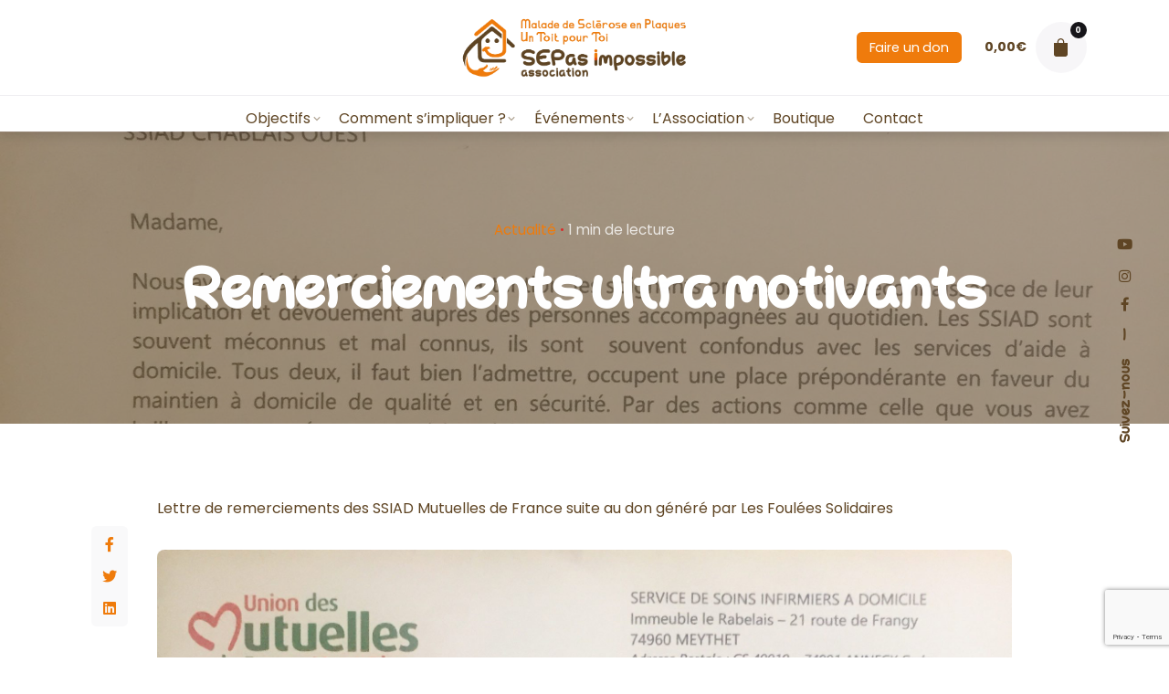

--- FILE ---
content_type: text/html; charset=UTF-8
request_url: https://www.sepasimpossible.com/remerciements-ultra-motivants/
body_size: 22554
content:

<!DOCTYPE html>
<html lang="fr-FR">
<head>
	<meta charset="UTF-8">
	<meta name="viewport" content="width=device-width, initial-scale=1.0, maximum-scale=1, user-scalable=no">

	<meta name='robots' content='index, follow, max-image-preview:large, max-snippet:-1, max-video-preview:-1' />

	<!-- This site is optimized with the Yoast SEO plugin v25.3.1 - https://yoast.com/wordpress/plugins/seo/ -->
	<title>Remerciements ultra motivants - SEPas Impossible</title>
	<link rel="canonical" href="https://www.sepasimpossible.com/remerciements-ultra-motivants/" />
	<meta property="og:locale" content="fr_FR" />
	<meta property="og:type" content="article" />
	<meta property="og:title" content="Remerciements ultra motivants - SEPas Impossible" />
	<meta property="og:url" content="https://www.sepasimpossible.com/remerciements-ultra-motivants/" />
	<meta property="og:site_name" content="SEPas Impossible" />
	<meta property="article:publisher" content="https://www.facebook.com/sepasimpossibleassociation" />
	<meta property="article:published_time" content="2020-09-06T08:38:45+00:00" />
	<meta property="article:modified_time" content="2023-08-27T09:21:10+00:00" />
	<meta property="og:image" content="https://www.sepasimpossible.com/wp-content/uploads/2020/09/photo_1-scaled-1.jpg" />
	<meta property="og:image:width" content="1920" />
	<meta property="og:image:height" content="2560" />
	<meta property="og:image:type" content="image/jpeg" />
	<meta name="author" content="SEPas Impossible" />
	<meta name="twitter:card" content="summary_large_image" />
	<meta name="twitter:label1" content="Écrit par" />
	<meta name="twitter:data1" content="SEPas Impossible" />
	<script type="application/ld+json" class="yoast-schema-graph">{"@context":"https://schema.org","@graph":[{"@type":"Article","@id":"https://www.sepasimpossible.com/remerciements-ultra-motivants/#article","isPartOf":{"@id":"https://www.sepasimpossible.com/remerciements-ultra-motivants/"},"author":{"name":"SEPas Impossible","@id":"https://www.sepasimpossible.com/#/schema/person/eedd1b56d449a7f63e6f8f16e539d4da"},"headline":"Remerciements ultra motivants","datePublished":"2020-09-06T08:38:45+00:00","dateModified":"2023-08-27T09:21:10+00:00","mainEntityOfPage":{"@id":"https://www.sepasimpossible.com/remerciements-ultra-motivants/"},"wordCount":59,"publisher":{"@id":"https://www.sepasimpossible.com/#organization"},"image":{"@id":"https://www.sepasimpossible.com/remerciements-ultra-motivants/#primaryimage"},"thumbnailUrl":"https://www.sepasimpossible.com/wp-content/uploads/2020/09/photo_1-scaled-1.jpg","articleSection":["Actualité"],"inLanguage":"fr-FR"},{"@type":"WebPage","@id":"https://www.sepasimpossible.com/remerciements-ultra-motivants/","url":"https://www.sepasimpossible.com/remerciements-ultra-motivants/","name":"Remerciements ultra motivants - SEPas Impossible","isPartOf":{"@id":"https://www.sepasimpossible.com/#website"},"primaryImageOfPage":{"@id":"https://www.sepasimpossible.com/remerciements-ultra-motivants/#primaryimage"},"image":{"@id":"https://www.sepasimpossible.com/remerciements-ultra-motivants/#primaryimage"},"thumbnailUrl":"https://www.sepasimpossible.com/wp-content/uploads/2020/09/photo_1-scaled-1.jpg","datePublished":"2020-09-06T08:38:45+00:00","dateModified":"2023-08-27T09:21:10+00:00","breadcrumb":{"@id":"https://www.sepasimpossible.com/remerciements-ultra-motivants/#breadcrumb"},"inLanguage":"fr-FR","potentialAction":[{"@type":"ReadAction","target":["https://www.sepasimpossible.com/remerciements-ultra-motivants/"]}]},{"@type":"ImageObject","inLanguage":"fr-FR","@id":"https://www.sepasimpossible.com/remerciements-ultra-motivants/#primaryimage","url":"https://www.sepasimpossible.com/wp-content/uploads/2020/09/photo_1-scaled-1.jpg","contentUrl":"https://www.sepasimpossible.com/wp-content/uploads/2020/09/photo_1-scaled-1.jpg","width":1920,"height":2560},{"@type":"BreadcrumbList","@id":"https://www.sepasimpossible.com/remerciements-ultra-motivants/#breadcrumb","itemListElement":[{"@type":"ListItem","position":1,"name":"Accueil","item":"https://www.sepasimpossible.com/"},{"@type":"ListItem","position":2,"name":"Remerciements ultra motivants"}]},{"@type":"WebSite","@id":"https://www.sepasimpossible.com/#website","url":"https://www.sepasimpossible.com/","name":"Association SEPas Impossible","description":"","publisher":{"@id":"https://www.sepasimpossible.com/#organization"},"potentialAction":[{"@type":"SearchAction","target":{"@type":"EntryPoint","urlTemplate":"https://www.sepasimpossible.com/?s={search_term_string}"},"query-input":{"@type":"PropertyValueSpecification","valueRequired":true,"valueName":"search_term_string"}}],"inLanguage":"fr-FR"},{"@type":"Organization","@id":"https://www.sepasimpossible.com/#organization","name":"Association SEPas Impossible","url":"https://www.sepasimpossible.com/","logo":{"@type":"ImageObject","inLanguage":"fr-FR","@id":"https://www.sepasimpossible.com/#/schema/logo/image/","url":"https://www.sepasimpossible.com/wp-content/uploads/2015/12/logo-SEPas-Impossible-2.png","contentUrl":"https://www.sepasimpossible.com/wp-content/uploads/2015/12/logo-SEPas-Impossible-2.png","width":1480,"height":396,"caption":"Association SEPas Impossible"},"image":{"@id":"https://www.sepasimpossible.com/#/schema/logo/image/"},"sameAs":["https://www.facebook.com/sepasimpossibleassociation","https://www.instagram.com/sepasimpossible/"]},{"@type":"Person","@id":"https://www.sepasimpossible.com/#/schema/person/eedd1b56d449a7f63e6f8f16e539d4da","name":"SEPas Impossible","sameAs":["https://dev.cplus-web.com/SEPAS2023"],"url":"https://www.sepasimpossible.com/author/sepasimpossible/"}]}</script>
	<!-- / Yoast SEO plugin. -->


<link rel="alternate" type="application/rss+xml" title="SEPas Impossible &raquo; Flux" href="https://www.sepasimpossible.com/feed/" />
<link rel="alternate" type="application/rss+xml" title="SEPas Impossible &raquo; Flux des commentaires" href="https://www.sepasimpossible.com/comments/feed/" />
<link rel="alternate" title="oEmbed (JSON)" type="application/json+oembed" href="https://www.sepasimpossible.com/wp-json/oembed/1.0/embed?url=https%3A%2F%2Fwww.sepasimpossible.com%2Fremerciements-ultra-motivants%2F" />
<link rel="alternate" title="oEmbed (XML)" type="text/xml+oembed" href="https://www.sepasimpossible.com/wp-json/oembed/1.0/embed?url=https%3A%2F%2Fwww.sepasimpossible.com%2Fremerciements-ultra-motivants%2F&#038;format=xml" />
<style id='wp-img-auto-sizes-contain-inline-css' type='text/css'>
img:is([sizes=auto i],[sizes^="auto," i]){contain-intrinsic-size:3000px 1500px}
/*# sourceURL=wp-img-auto-sizes-contain-inline-css */
</style>
<link rel='stylesheet' id='gs-swiper-css' href='https://www.sepasimpossible.com/wp-content/plugins/gs-logo-slider/assets/libs/swiper-js/swiper.min.css?ver=3.7.4' type='text/css' media='all' />
<link rel='stylesheet' id='gs-tippyjs-css' href='https://www.sepasimpossible.com/wp-content/plugins/gs-logo-slider/assets/libs/tippyjs/tippy.css?ver=3.7.4' type='text/css' media='all' />
<link rel='stylesheet' id='gs-logo-public-css' href='https://www.sepasimpossible.com/wp-content/plugins/gs-logo-slider/assets/css/gs-logo.min.css?ver=3.7.4' type='text/css' media='all' />
<style id='wp-emoji-styles-inline-css' type='text/css'>

	img.wp-smiley, img.emoji {
		display: inline !important;
		border: none !important;
		box-shadow: none !important;
		height: 1em !important;
		width: 1em !important;
		margin: 0 0.07em !important;
		vertical-align: -0.1em !important;
		background: none !important;
		padding: 0 !important;
	}
/*# sourceURL=wp-emoji-styles-inline-css */
</style>
<style id='wp-block-library-inline-css' type='text/css'>
:root{--wp-block-synced-color:#7a00df;--wp-block-synced-color--rgb:122,0,223;--wp-bound-block-color:var(--wp-block-synced-color);--wp-editor-canvas-background:#ddd;--wp-admin-theme-color:#007cba;--wp-admin-theme-color--rgb:0,124,186;--wp-admin-theme-color-darker-10:#006ba1;--wp-admin-theme-color-darker-10--rgb:0,107,160.5;--wp-admin-theme-color-darker-20:#005a87;--wp-admin-theme-color-darker-20--rgb:0,90,135;--wp-admin-border-width-focus:2px}@media (min-resolution:192dpi){:root{--wp-admin-border-width-focus:1.5px}}.wp-element-button{cursor:pointer}:root .has-very-light-gray-background-color{background-color:#eee}:root .has-very-dark-gray-background-color{background-color:#313131}:root .has-very-light-gray-color{color:#eee}:root .has-very-dark-gray-color{color:#313131}:root .has-vivid-green-cyan-to-vivid-cyan-blue-gradient-background{background:linear-gradient(135deg,#00d084,#0693e3)}:root .has-purple-crush-gradient-background{background:linear-gradient(135deg,#34e2e4,#4721fb 50%,#ab1dfe)}:root .has-hazy-dawn-gradient-background{background:linear-gradient(135deg,#faaca8,#dad0ec)}:root .has-subdued-olive-gradient-background{background:linear-gradient(135deg,#fafae1,#67a671)}:root .has-atomic-cream-gradient-background{background:linear-gradient(135deg,#fdd79a,#004a59)}:root .has-nightshade-gradient-background{background:linear-gradient(135deg,#330968,#31cdcf)}:root .has-midnight-gradient-background{background:linear-gradient(135deg,#020381,#2874fc)}:root{--wp--preset--font-size--normal:16px;--wp--preset--font-size--huge:42px}.has-regular-font-size{font-size:1em}.has-larger-font-size{font-size:2.625em}.has-normal-font-size{font-size:var(--wp--preset--font-size--normal)}.has-huge-font-size{font-size:var(--wp--preset--font-size--huge)}.has-text-align-center{text-align:center}.has-text-align-left{text-align:left}.has-text-align-right{text-align:right}.has-fit-text{white-space:nowrap!important}#end-resizable-editor-section{display:none}.aligncenter{clear:both}.items-justified-left{justify-content:flex-start}.items-justified-center{justify-content:center}.items-justified-right{justify-content:flex-end}.items-justified-space-between{justify-content:space-between}.screen-reader-text{border:0;clip-path:inset(50%);height:1px;margin:-1px;overflow:hidden;padding:0;position:absolute;width:1px;word-wrap:normal!important}.screen-reader-text:focus{background-color:#ddd;clip-path:none;color:#444;display:block;font-size:1em;height:auto;left:5px;line-height:normal;padding:15px 23px 14px;text-decoration:none;top:5px;width:auto;z-index:100000}html :where(.has-border-color){border-style:solid}html :where([style*=border-top-color]){border-top-style:solid}html :where([style*=border-right-color]){border-right-style:solid}html :where([style*=border-bottom-color]){border-bottom-style:solid}html :where([style*=border-left-color]){border-left-style:solid}html :where([style*=border-width]){border-style:solid}html :where([style*=border-top-width]){border-top-style:solid}html :where([style*=border-right-width]){border-right-style:solid}html :where([style*=border-bottom-width]){border-bottom-style:solid}html :where([style*=border-left-width]){border-left-style:solid}html :where(img[class*=wp-image-]){height:auto;max-width:100%}:where(figure){margin:0 0 1em}html :where(.is-position-sticky){--wp-admin--admin-bar--position-offset:var(--wp-admin--admin-bar--height,0px)}@media screen and (max-width:600px){html :where(.is-position-sticky){--wp-admin--admin-bar--position-offset:0px}}

/*# sourceURL=wp-block-library-inline-css */
</style><style id='wp-block-heading-inline-css' type='text/css'>
h1:where(.wp-block-heading).has-background,h2:where(.wp-block-heading).has-background,h3:where(.wp-block-heading).has-background,h4:where(.wp-block-heading).has-background,h5:where(.wp-block-heading).has-background,h6:where(.wp-block-heading).has-background{padding:1.25em 2.375em}h1.has-text-align-left[style*=writing-mode]:where([style*=vertical-lr]),h1.has-text-align-right[style*=writing-mode]:where([style*=vertical-rl]),h2.has-text-align-left[style*=writing-mode]:where([style*=vertical-lr]),h2.has-text-align-right[style*=writing-mode]:where([style*=vertical-rl]),h3.has-text-align-left[style*=writing-mode]:where([style*=vertical-lr]),h3.has-text-align-right[style*=writing-mode]:where([style*=vertical-rl]),h4.has-text-align-left[style*=writing-mode]:where([style*=vertical-lr]),h4.has-text-align-right[style*=writing-mode]:where([style*=vertical-rl]),h5.has-text-align-left[style*=writing-mode]:where([style*=vertical-lr]),h5.has-text-align-right[style*=writing-mode]:where([style*=vertical-rl]),h6.has-text-align-left[style*=writing-mode]:where([style*=vertical-lr]),h6.has-text-align-right[style*=writing-mode]:where([style*=vertical-rl]){rotate:180deg}
/*# sourceURL=https://www.sepasimpossible.com/wp-includes/blocks/heading/style.min.css */
</style>
<style id='wp-block-image-inline-css' type='text/css'>
.wp-block-image>a,.wp-block-image>figure>a{display:inline-block}.wp-block-image img{box-sizing:border-box;height:auto;max-width:100%;vertical-align:bottom}@media not (prefers-reduced-motion){.wp-block-image img.hide{visibility:hidden}.wp-block-image img.show{animation:show-content-image .4s}}.wp-block-image[style*=border-radius] img,.wp-block-image[style*=border-radius]>a{border-radius:inherit}.wp-block-image.has-custom-border img{box-sizing:border-box}.wp-block-image.aligncenter{text-align:center}.wp-block-image.alignfull>a,.wp-block-image.alignwide>a{width:100%}.wp-block-image.alignfull img,.wp-block-image.alignwide img{height:auto;width:100%}.wp-block-image .aligncenter,.wp-block-image .alignleft,.wp-block-image .alignright,.wp-block-image.aligncenter,.wp-block-image.alignleft,.wp-block-image.alignright{display:table}.wp-block-image .aligncenter>figcaption,.wp-block-image .alignleft>figcaption,.wp-block-image .alignright>figcaption,.wp-block-image.aligncenter>figcaption,.wp-block-image.alignleft>figcaption,.wp-block-image.alignright>figcaption{caption-side:bottom;display:table-caption}.wp-block-image .alignleft{float:left;margin:.5em 1em .5em 0}.wp-block-image .alignright{float:right;margin:.5em 0 .5em 1em}.wp-block-image .aligncenter{margin-left:auto;margin-right:auto}.wp-block-image :where(figcaption){margin-bottom:1em;margin-top:.5em}.wp-block-image.is-style-circle-mask img{border-radius:9999px}@supports ((-webkit-mask-image:none) or (mask-image:none)) or (-webkit-mask-image:none){.wp-block-image.is-style-circle-mask img{border-radius:0;-webkit-mask-image:url('data:image/svg+xml;utf8,<svg viewBox="0 0 100 100" xmlns="http://www.w3.org/2000/svg"><circle cx="50" cy="50" r="50"/></svg>');mask-image:url('data:image/svg+xml;utf8,<svg viewBox="0 0 100 100" xmlns="http://www.w3.org/2000/svg"><circle cx="50" cy="50" r="50"/></svg>');mask-mode:alpha;-webkit-mask-position:center;mask-position:center;-webkit-mask-repeat:no-repeat;mask-repeat:no-repeat;-webkit-mask-size:contain;mask-size:contain}}:root :where(.wp-block-image.is-style-rounded img,.wp-block-image .is-style-rounded img){border-radius:9999px}.wp-block-image figure{margin:0}.wp-lightbox-container{display:flex;flex-direction:column;position:relative}.wp-lightbox-container img{cursor:zoom-in}.wp-lightbox-container img:hover+button{opacity:1}.wp-lightbox-container button{align-items:center;backdrop-filter:blur(16px) saturate(180%);background-color:#5a5a5a40;border:none;border-radius:4px;cursor:zoom-in;display:flex;height:20px;justify-content:center;opacity:0;padding:0;position:absolute;right:16px;text-align:center;top:16px;width:20px;z-index:100}@media not (prefers-reduced-motion){.wp-lightbox-container button{transition:opacity .2s ease}}.wp-lightbox-container button:focus-visible{outline:3px auto #5a5a5a40;outline:3px auto -webkit-focus-ring-color;outline-offset:3px}.wp-lightbox-container button:hover{cursor:pointer;opacity:1}.wp-lightbox-container button:focus{opacity:1}.wp-lightbox-container button:focus,.wp-lightbox-container button:hover,.wp-lightbox-container button:not(:hover):not(:active):not(.has-background){background-color:#5a5a5a40;border:none}.wp-lightbox-overlay{box-sizing:border-box;cursor:zoom-out;height:100vh;left:0;overflow:hidden;position:fixed;top:0;visibility:hidden;width:100%;z-index:100000}.wp-lightbox-overlay .close-button{align-items:center;cursor:pointer;display:flex;justify-content:center;min-height:40px;min-width:40px;padding:0;position:absolute;right:calc(env(safe-area-inset-right) + 16px);top:calc(env(safe-area-inset-top) + 16px);z-index:5000000}.wp-lightbox-overlay .close-button:focus,.wp-lightbox-overlay .close-button:hover,.wp-lightbox-overlay .close-button:not(:hover):not(:active):not(.has-background){background:none;border:none}.wp-lightbox-overlay .lightbox-image-container{height:var(--wp--lightbox-container-height);left:50%;overflow:hidden;position:absolute;top:50%;transform:translate(-50%,-50%);transform-origin:top left;width:var(--wp--lightbox-container-width);z-index:9999999999}.wp-lightbox-overlay .wp-block-image{align-items:center;box-sizing:border-box;display:flex;height:100%;justify-content:center;margin:0;position:relative;transform-origin:0 0;width:100%;z-index:3000000}.wp-lightbox-overlay .wp-block-image img{height:var(--wp--lightbox-image-height);min-height:var(--wp--lightbox-image-height);min-width:var(--wp--lightbox-image-width);width:var(--wp--lightbox-image-width)}.wp-lightbox-overlay .wp-block-image figcaption{display:none}.wp-lightbox-overlay button{background:none;border:none}.wp-lightbox-overlay .scrim{background-color:#fff;height:100%;opacity:.9;position:absolute;width:100%;z-index:2000000}.wp-lightbox-overlay.active{visibility:visible}@media not (prefers-reduced-motion){.wp-lightbox-overlay.active{animation:turn-on-visibility .25s both}.wp-lightbox-overlay.active img{animation:turn-on-visibility .35s both}.wp-lightbox-overlay.show-closing-animation:not(.active){animation:turn-off-visibility .35s both}.wp-lightbox-overlay.show-closing-animation:not(.active) img{animation:turn-off-visibility .25s both}.wp-lightbox-overlay.zoom.active{animation:none;opacity:1;visibility:visible}.wp-lightbox-overlay.zoom.active .lightbox-image-container{animation:lightbox-zoom-in .4s}.wp-lightbox-overlay.zoom.active .lightbox-image-container img{animation:none}.wp-lightbox-overlay.zoom.active .scrim{animation:turn-on-visibility .4s forwards}.wp-lightbox-overlay.zoom.show-closing-animation:not(.active){animation:none}.wp-lightbox-overlay.zoom.show-closing-animation:not(.active) .lightbox-image-container{animation:lightbox-zoom-out .4s}.wp-lightbox-overlay.zoom.show-closing-animation:not(.active) .lightbox-image-container img{animation:none}.wp-lightbox-overlay.zoom.show-closing-animation:not(.active) .scrim{animation:turn-off-visibility .4s forwards}}@keyframes show-content-image{0%{visibility:hidden}99%{visibility:hidden}to{visibility:visible}}@keyframes turn-on-visibility{0%{opacity:0}to{opacity:1}}@keyframes turn-off-visibility{0%{opacity:1;visibility:visible}99%{opacity:0;visibility:visible}to{opacity:0;visibility:hidden}}@keyframes lightbox-zoom-in{0%{transform:translate(calc((-100vw + var(--wp--lightbox-scrollbar-width))/2 + var(--wp--lightbox-initial-left-position)),calc(-50vh + var(--wp--lightbox-initial-top-position))) scale(var(--wp--lightbox-scale))}to{transform:translate(-50%,-50%) scale(1)}}@keyframes lightbox-zoom-out{0%{transform:translate(-50%,-50%) scale(1);visibility:visible}99%{visibility:visible}to{transform:translate(calc((-100vw + var(--wp--lightbox-scrollbar-width))/2 + var(--wp--lightbox-initial-left-position)),calc(-50vh + var(--wp--lightbox-initial-top-position))) scale(var(--wp--lightbox-scale));visibility:hidden}}
/*# sourceURL=https://www.sepasimpossible.com/wp-includes/blocks/image/style.min.css */
</style>
<style id='wp-block-image-theme-inline-css' type='text/css'>
:root :where(.wp-block-image figcaption){color:#555;font-size:13px;text-align:center}.is-dark-theme :root :where(.wp-block-image figcaption){color:#ffffffa6}.wp-block-image{margin:0 0 1em}
/*# sourceURL=https://www.sepasimpossible.com/wp-includes/blocks/image/theme.min.css */
</style>
<style id='wp-block-paragraph-inline-css' type='text/css'>
.is-small-text{font-size:.875em}.is-regular-text{font-size:1em}.is-large-text{font-size:2.25em}.is-larger-text{font-size:3em}.has-drop-cap:not(:focus):first-letter{float:left;font-size:8.4em;font-style:normal;font-weight:100;line-height:.68;margin:.05em .1em 0 0;text-transform:uppercase}body.rtl .has-drop-cap:not(:focus):first-letter{float:none;margin-left:.1em}p.has-drop-cap.has-background{overflow:hidden}:root :where(p.has-background){padding:1.25em 2.375em}:where(p.has-text-color:not(.has-link-color)) a{color:inherit}p.has-text-align-left[style*="writing-mode:vertical-lr"],p.has-text-align-right[style*="writing-mode:vertical-rl"]{rotate:180deg}
/*# sourceURL=https://www.sepasimpossible.com/wp-includes/blocks/paragraph/style.min.css */
</style>
<link rel='stylesheet' id='wc-blocks-style-css' href='https://www.sepasimpossible.com/wp-content/plugins/woocommerce/assets/client/blocks/wc-blocks.css?ver=wc-9.9.6' type='text/css' media='all' />
<style id='global-styles-inline-css' type='text/css'>
:root{--wp--preset--aspect-ratio--square: 1;--wp--preset--aspect-ratio--4-3: 4/3;--wp--preset--aspect-ratio--3-4: 3/4;--wp--preset--aspect-ratio--3-2: 3/2;--wp--preset--aspect-ratio--2-3: 2/3;--wp--preset--aspect-ratio--16-9: 16/9;--wp--preset--aspect-ratio--9-16: 9/16;--wp--preset--color--black: #000000;--wp--preset--color--cyan-bluish-gray: #abb8c3;--wp--preset--color--white: #ffffff;--wp--preset--color--pale-pink: #f78da7;--wp--preset--color--vivid-red: #cf2e2e;--wp--preset--color--luminous-vivid-orange: #ff6900;--wp--preset--color--luminous-vivid-amber: #fcb900;--wp--preset--color--light-green-cyan: #7bdcb5;--wp--preset--color--vivid-green-cyan: #00d084;--wp--preset--color--pale-cyan-blue: #8ed1fc;--wp--preset--color--vivid-cyan-blue: #0693e3;--wp--preset--color--vivid-purple: #9b51e0;--wp--preset--color--brand-color: #ef7b0b;--wp--preset--color--beige-dark: #A1824F;--wp--preset--color--dark-strong: #24262B;--wp--preset--color--dark-light: #32353C;--wp--preset--color--grey-strong: #838998;--wp--preset--gradient--vivid-cyan-blue-to-vivid-purple: linear-gradient(135deg,rgb(6,147,227) 0%,rgb(155,81,224) 100%);--wp--preset--gradient--light-green-cyan-to-vivid-green-cyan: linear-gradient(135deg,rgb(122,220,180) 0%,rgb(0,208,130) 100%);--wp--preset--gradient--luminous-vivid-amber-to-luminous-vivid-orange: linear-gradient(135deg,rgb(252,185,0) 0%,rgb(255,105,0) 100%);--wp--preset--gradient--luminous-vivid-orange-to-vivid-red: linear-gradient(135deg,rgb(255,105,0) 0%,rgb(207,46,46) 100%);--wp--preset--gradient--very-light-gray-to-cyan-bluish-gray: linear-gradient(135deg,rgb(238,238,238) 0%,rgb(169,184,195) 100%);--wp--preset--gradient--cool-to-warm-spectrum: linear-gradient(135deg,rgb(74,234,220) 0%,rgb(151,120,209) 20%,rgb(207,42,186) 40%,rgb(238,44,130) 60%,rgb(251,105,98) 80%,rgb(254,248,76) 100%);--wp--preset--gradient--blush-light-purple: linear-gradient(135deg,rgb(255,206,236) 0%,rgb(152,150,240) 100%);--wp--preset--gradient--blush-bordeaux: linear-gradient(135deg,rgb(254,205,165) 0%,rgb(254,45,45) 50%,rgb(107,0,62) 100%);--wp--preset--gradient--luminous-dusk: linear-gradient(135deg,rgb(255,203,112) 0%,rgb(199,81,192) 50%,rgb(65,88,208) 100%);--wp--preset--gradient--pale-ocean: linear-gradient(135deg,rgb(255,245,203) 0%,rgb(182,227,212) 50%,rgb(51,167,181) 100%);--wp--preset--gradient--electric-grass: linear-gradient(135deg,rgb(202,248,128) 0%,rgb(113,206,126) 100%);--wp--preset--gradient--midnight: linear-gradient(135deg,rgb(2,3,129) 0%,rgb(40,116,252) 100%);--wp--preset--font-size--small: 14px;--wp--preset--font-size--medium: 20px;--wp--preset--font-size--large: 17px;--wp--preset--font-size--x-large: 42px;--wp--preset--font-size--extra-small: 13px;--wp--preset--font-size--normal: 15px;--wp--preset--font-size--larger: 20px;--wp--preset--spacing--20: 0.44rem;--wp--preset--spacing--30: 0.67rem;--wp--preset--spacing--40: 1rem;--wp--preset--spacing--50: 1.5rem;--wp--preset--spacing--60: 2.25rem;--wp--preset--spacing--70: 3.38rem;--wp--preset--spacing--80: 5.06rem;--wp--preset--shadow--natural: 6px 6px 9px rgba(0, 0, 0, 0.2);--wp--preset--shadow--deep: 12px 12px 50px rgba(0, 0, 0, 0.4);--wp--preset--shadow--sharp: 6px 6px 0px rgba(0, 0, 0, 0.2);--wp--preset--shadow--outlined: 6px 6px 0px -3px rgb(255, 255, 255), 6px 6px rgb(0, 0, 0);--wp--preset--shadow--crisp: 6px 6px 0px rgb(0, 0, 0);}:where(.is-layout-flex){gap: 0.5em;}:where(.is-layout-grid){gap: 0.5em;}body .is-layout-flex{display: flex;}.is-layout-flex{flex-wrap: wrap;align-items: center;}.is-layout-flex > :is(*, div){margin: 0;}body .is-layout-grid{display: grid;}.is-layout-grid > :is(*, div){margin: 0;}:where(.wp-block-columns.is-layout-flex){gap: 2em;}:where(.wp-block-columns.is-layout-grid){gap: 2em;}:where(.wp-block-post-template.is-layout-flex){gap: 1.25em;}:where(.wp-block-post-template.is-layout-grid){gap: 1.25em;}.has-black-color{color: var(--wp--preset--color--black) !important;}.has-cyan-bluish-gray-color{color: var(--wp--preset--color--cyan-bluish-gray) !important;}.has-white-color{color: var(--wp--preset--color--white) !important;}.has-pale-pink-color{color: var(--wp--preset--color--pale-pink) !important;}.has-vivid-red-color{color: var(--wp--preset--color--vivid-red) !important;}.has-luminous-vivid-orange-color{color: var(--wp--preset--color--luminous-vivid-orange) !important;}.has-luminous-vivid-amber-color{color: var(--wp--preset--color--luminous-vivid-amber) !important;}.has-light-green-cyan-color{color: var(--wp--preset--color--light-green-cyan) !important;}.has-vivid-green-cyan-color{color: var(--wp--preset--color--vivid-green-cyan) !important;}.has-pale-cyan-blue-color{color: var(--wp--preset--color--pale-cyan-blue) !important;}.has-vivid-cyan-blue-color{color: var(--wp--preset--color--vivid-cyan-blue) !important;}.has-vivid-purple-color{color: var(--wp--preset--color--vivid-purple) !important;}.has-black-background-color{background-color: var(--wp--preset--color--black) !important;}.has-cyan-bluish-gray-background-color{background-color: var(--wp--preset--color--cyan-bluish-gray) !important;}.has-white-background-color{background-color: var(--wp--preset--color--white) !important;}.has-pale-pink-background-color{background-color: var(--wp--preset--color--pale-pink) !important;}.has-vivid-red-background-color{background-color: var(--wp--preset--color--vivid-red) !important;}.has-luminous-vivid-orange-background-color{background-color: var(--wp--preset--color--luminous-vivid-orange) !important;}.has-luminous-vivid-amber-background-color{background-color: var(--wp--preset--color--luminous-vivid-amber) !important;}.has-light-green-cyan-background-color{background-color: var(--wp--preset--color--light-green-cyan) !important;}.has-vivid-green-cyan-background-color{background-color: var(--wp--preset--color--vivid-green-cyan) !important;}.has-pale-cyan-blue-background-color{background-color: var(--wp--preset--color--pale-cyan-blue) !important;}.has-vivid-cyan-blue-background-color{background-color: var(--wp--preset--color--vivid-cyan-blue) !important;}.has-vivid-purple-background-color{background-color: var(--wp--preset--color--vivid-purple) !important;}.has-black-border-color{border-color: var(--wp--preset--color--black) !important;}.has-cyan-bluish-gray-border-color{border-color: var(--wp--preset--color--cyan-bluish-gray) !important;}.has-white-border-color{border-color: var(--wp--preset--color--white) !important;}.has-pale-pink-border-color{border-color: var(--wp--preset--color--pale-pink) !important;}.has-vivid-red-border-color{border-color: var(--wp--preset--color--vivid-red) !important;}.has-luminous-vivid-orange-border-color{border-color: var(--wp--preset--color--luminous-vivid-orange) !important;}.has-luminous-vivid-amber-border-color{border-color: var(--wp--preset--color--luminous-vivid-amber) !important;}.has-light-green-cyan-border-color{border-color: var(--wp--preset--color--light-green-cyan) !important;}.has-vivid-green-cyan-border-color{border-color: var(--wp--preset--color--vivid-green-cyan) !important;}.has-pale-cyan-blue-border-color{border-color: var(--wp--preset--color--pale-cyan-blue) !important;}.has-vivid-cyan-blue-border-color{border-color: var(--wp--preset--color--vivid-cyan-blue) !important;}.has-vivid-purple-border-color{border-color: var(--wp--preset--color--vivid-purple) !important;}.has-vivid-cyan-blue-to-vivid-purple-gradient-background{background: var(--wp--preset--gradient--vivid-cyan-blue-to-vivid-purple) !important;}.has-light-green-cyan-to-vivid-green-cyan-gradient-background{background: var(--wp--preset--gradient--light-green-cyan-to-vivid-green-cyan) !important;}.has-luminous-vivid-amber-to-luminous-vivid-orange-gradient-background{background: var(--wp--preset--gradient--luminous-vivid-amber-to-luminous-vivid-orange) !important;}.has-luminous-vivid-orange-to-vivid-red-gradient-background{background: var(--wp--preset--gradient--luminous-vivid-orange-to-vivid-red) !important;}.has-very-light-gray-to-cyan-bluish-gray-gradient-background{background: var(--wp--preset--gradient--very-light-gray-to-cyan-bluish-gray) !important;}.has-cool-to-warm-spectrum-gradient-background{background: var(--wp--preset--gradient--cool-to-warm-spectrum) !important;}.has-blush-light-purple-gradient-background{background: var(--wp--preset--gradient--blush-light-purple) !important;}.has-blush-bordeaux-gradient-background{background: var(--wp--preset--gradient--blush-bordeaux) !important;}.has-luminous-dusk-gradient-background{background: var(--wp--preset--gradient--luminous-dusk) !important;}.has-pale-ocean-gradient-background{background: var(--wp--preset--gradient--pale-ocean) !important;}.has-electric-grass-gradient-background{background: var(--wp--preset--gradient--electric-grass) !important;}.has-midnight-gradient-background{background: var(--wp--preset--gradient--midnight) !important;}.has-small-font-size{font-size: var(--wp--preset--font-size--small) !important;}.has-medium-font-size{font-size: var(--wp--preset--font-size--medium) !important;}.has-large-font-size{font-size: var(--wp--preset--font-size--large) !important;}.has-x-large-font-size{font-size: var(--wp--preset--font-size--x-large) !important;}
/*# sourceURL=global-styles-inline-css */
</style>

<style id='classic-theme-styles-inline-css' type='text/css'>
/*! This file is auto-generated */
.wp-block-button__link{color:#fff;background-color:#32373c;border-radius:9999px;box-shadow:none;text-decoration:none;padding:calc(.667em + 2px) calc(1.333em + 2px);font-size:1.125em}.wp-block-file__button{background:#32373c;color:#fff;text-decoration:none}
/*# sourceURL=/wp-includes/css/classic-themes.min.css */
</style>
<link rel='stylesheet' id='contact-form-7-css' href='https://www.sepasimpossible.com/wp-content/plugins/contact-form-7/includes/css/styles.css?ver=6.1' type='text/css' media='all' />
<link rel='stylesheet' id='events-manager-css' href='https://www.sepasimpossible.com/wp-content/plugins/events-manager/includes/css/events-manager.min.css?ver=7.0.2' type='text/css' media='all' />
<style id='events-manager-inline-css' type='text/css'>
body .em { --font-family : inherit; }
/*# sourceURL=events-manager-inline-css */
</style>
<style id='woocommerce-inline-inline-css' type='text/css'>
.woocommerce form .form-row .required { visibility: visible; }
/*# sourceURL=woocommerce-inline-inline-css */
</style>
<link rel='stylesheet' id='cmplz-general-css' href='https://www.sepasimpossible.com/wp-content/plugins/complianz-gdpr/assets/css/cookieblocker.min.css?ver=1750664104' type='text/css' media='all' />
<link rel='stylesheet' id='brands-styles-css' href='https://www.sepasimpossible.com/wp-content/plugins/woocommerce/assets/css/brands.css?ver=9.9.6' type='text/css' media='all' />
<link rel='stylesheet' id='parent-style-css' href='https://www.sepasimpossible.com/wp-content/themes/ohio/style.css?ver=6.9' type='text/css' media='all' />
<link rel='stylesheet' id='ohio-style-css' href='https://www.sepasimpossible.com/wp-content/themes/ohio-child/style.css?ver=3.2.1' type='text/css' media='all' />
<style id='ohio-style-inline-css' type='text/css'>
.brand-color,a:not(.-unlink):not(.-highlighted):hover,a:not(.-unlink):not(.-highlighted):hover .title,a:not(.-unlink):not(.-highlighted):active,a:not(.-unlink):not(.-highlighted):active .title,a:not(.-unlink):not(.-highlighted):focus,a:not(.-unlink):not(.-highlighted):focus .title,.nav .nav-item.active-main-item > a,.nav .nav-item.active > a,.nav .current-menu-ancestor > a,.nav .current-menu-item > a,.hamburger-nav .menu li.current-menu-ancestor > a > span,.hamburger-nav .menu li.current-menu-item > a > span,.widget_rss a,.single-post .entry-content a:not(.wp-block-button__link),.page-id-124 .entry-content a:not(.wp-block-button__link),ul:not(.-unlist) > li::before,ol:not(.-unlist) > li::before,.social-networks.-outlined .network:hover,.portfolio-filter a.active,.category-holder:not(.no-divider):after,.video-button.-outlined .icon-button:hover,.comments .comment-body time:after,.button.-outlined:not(.-pagination):hover,a.button.-outlined:not(.-pagination):hover,.button.-outlined:active,.button.-outlined:focus,.pagination .button:hover,.pagination.-outlined a.button:not(.-flat):hover,.pricing-table-features .exist .icon,.service-table-features .exist .icon,.lazy-load.-outlined .button.-pagination:hover,.lazy-load.-flat .button.-pagination:hover,.button.-primary.-outlined,a.button.-primary.-outlined,.button.-primary.-flat,a.button.-primary.-flat,.button.-primary.-text,a.button.-primary.-text{color:#ef7b0b;}.custom-cursor .circle-cursor-outer,a.button.-outlined:active,a.button.-outlined:focus,input[type="checkbox"]:checked,input[type="radio"]:checked,.button.-primary.-outlined,a.button.-primary.-outlined{border-color:#ef7b0b;}.custom-cursor .circle-cursor-inner,.custom-cursor .circle-cursor-inner.cursor-link-hover,.button:not(.-outlined):not(.-flat):not(.-text):not(.-primary):not(.-pagination):not(.elementor-button[type=submit]):hover,.button:not(.-outlined):not(.-flat):not(.-text):not(.-primary):not(.-pagination):not(.elementor-button[type=submit]):active,.button:not(.-outlined):not(.-flat):not(.-text):not(.-primary):not(.-pagination):not(.elementor-button[type=submit]):focus,.button[type="submit"]:not(.-outlined):not(.-flat):not(.-text):not(.-primary):not(.-pagination):not(.elementor-button[type=submit]):hover,.button[type="submit"]:not(.-outlined):not(.-flat):not(.-text):not(.-primary):not(.-pagination):not(.elementor-button[type=submit]):active,.button[type="submit"]:not(.-outlined):not(.-flat):not(.-text):not(.-primary):not(.-pagination):not(.elementor-button[type=submit]):focus,a.button:not(.-outlined):not(.-flat):not(.-text):not(.-primary):not(.-pagination):not(.elementor-button[type=submit]):hover,a.button:not(.-outlined):not(.-flat):not(.-text):not(.-primary):not(.-pagination):not(.elementor-button[type=submit]):active,a.button:not(.-outlined):not(.-flat):not(.-text):not(.-primary):not(.-pagination):not(.elementor-button[type=submit]):focus,.widget_price_filter .ui-slider-range,.widget_price_filter .ui-slider-handle:after,input[type="checkbox"]:checked,input[type="radio"]:checked,.video-button:not(.-outlined):not(.-blurred) .icon-button:hover,.tag.tag-sale,.social-networks.-contained .network:hover,input[type="submit"]:not(.-outlined):not(.-flat):not(.-text):not(.-primary):hover,.button.-primary:not(.-outlined):not(.-flat):not(.-text),a.button.-primary:not(.-outlined):not(.-flat):not(.-text),input[type="submit"].-primary:not(.-outlined):not(.-flat):not(.-text),.icon-buttons-animation .icon-button::before{background-color:#ef7b0b;}.heading .title .highlighted-text{background-image: linear-gradient(rgba(239,123,11,0.5), rgba(239,123,11,0.5));}::selection{background-color:rgba(239,123,11,0.1);}::selection{background-color:#ef7b0b;}a:not(.-unlink):not(.-undash):not(.button),.post .entry-content a:not(.wp-block-button__link){color:#ef7b0b;}a:not(.-unlink):not(.-highlighted):hover,.post .entry-content a:not(.wp-block-button__link):hover{color:rgba(239,123,11,0.8);}.button:not(.-outlined):not(.-text):not(.-flat):not(.wc-forward:first-child),a.button:not(.-outlined):not(.-text):not(.-flat):not(.wc-forward:first-child),input[type="submit"]{background:#ef7b0b;}body:not(.dark-scheme) .button.-outlined,body:not(.dark-scheme) a.button.-outlined,body:not(.dark-scheme) input[type="submit"].-outlined,body:not(.dark-scheme) .button.-text:not(:hover),body:not(.dark-scheme) a.button.-text:not(:hover),body:not(.dark-scheme) input[type="submit"].-text:not(:hover){color:#ef7b0b;}.subheader{background-image:url('https://www.sepasimpossible.com/wp-content/uploads/2025/12/eafb42da-a489-40e6-89ee-4ac9a48141bc.png');background-size:cover;background-position:center top;background-repeat:repeat;}.header:not(.-sticky):not(.-mobile) .menu-blank,.header:not(.-sticky):not(.-mobile) .menu > li > a,.header:not(.-sticky):not(.-mobile) .menu-optional > li > a,.header:not(.-sticky):not(.-mobile) .branding,.header:not(.-sticky):not(.-mobile) .icon-button-holder > .icon-button,.header:not(.-sticky):not(.-mobile) .lang-dropdown,.header:not(.-sticky) .cart-button-total,.header:not(.-sticky) .icon-button:not(.-reset):not(.-overlay-button){font-family:'Poppins', sans-serif;}.header,.header:not(.-mobile).header-5,.header:not(.-mobile).header-6,.header:not(.-mobile).header-7{border-style:solid;}.btn-optional.button:not(.-outlined):not(.-text):not(.-flat):not(.-primary):not(.page-link):not(:hover){color:#ffffff;background-color:#ef7b0c;}@media screen and (max-width: 768px) { .header,.mobile-overlay{opacity: 0;}}.page-headline .title{color:#ffffff;}.page-headline .post-meta-holder,.page-headline .headline-meta{color:rgba(255,255,255,0.8);}.page-headline::after{background-color:rgba(95,69,36,0.5);}.page-headline .bg-image{background-image:url('https://www.sepasimpossible.com/wp-content/uploads/2020/09/photo_1-scaled-1.jpg');background-size:cover;background-position:center center;background-repeat:repeat;}.hamburger-nav .details-column:not(.social-networks),.hamburger-nav .details-column:not(.social-networks) b{font-family:'Poppins', sans-serif;}.site-footer{background-color:#604624;}.site-footer .widget-title{font-family:'Sepas', sans-serif;font-size:25px;font-weight:400;color:#ef7b0b;}.site-footer,.site-footer h6,.site-footer .widgets,.site-footer .button,.site-footer input{font-family:'Poppins', sans-serif;color:#ffffff;}.site-footer a:not(.-unlink):not(.-undash):not(.button){color:#ffffff;}.site-footer-copyright{background-color:#0a0a0a;}.site-footer-copyright .holder{color:#ffffff;}body{font-family:'Poppins', sans-serif;color:#5f4524;}{font-family:'Sepas', sans-serif;font-weight:400;}h1,h2,h3,h4,h5,h6,.box-count,.titles-typo,.hamburger-nav .menu,.btn, .button:not(.-reset-color), a.button:not(.-reset-color), input[type="submit"], a.btn-link,.widget_shopping_cart_content .mini-cart-description .mini-cart-item-title > a,.woo-c_product_name > a:not(.woo-c_product_category),.socialbar.inline a,.vc_row .vc-bg-side-text,.counter-box-count{font-family:'Sepas', sans-serif;font-weight:400;color:#5f4524;}h1{font-family:'Sepas', sans-serif;font-weight:400;}h2{font-family:'Sepas', sans-serif;font-weight:400;}h3{font-family:'Sepas', sans-serif;font-weight:400;}h4{font-weight:400;}h5{font-family:'Poppins', sans-serif;font-weight:500;}h6{font-weight:400;}.countdown-box .box-time .box-count,.chart-box-pie-content{font-family:'Sepas', sans-serif;font-weight:400;color:#5f4524;}.countdown-box .box-time .box-count,.chart-box-pie-content{font-family:'Sepas', sans-serif;font-weight:400;color:#5f4524;}.countdown-box .box-time .box-count,.chart-box-pie-content{font-family:'Sepas', sans-serif;}.portfolio-item h4,.portfolio-item h4.title,.portfolio-item h4 a{font-family:'Sepas', sans-serif;font-weight:400;color:#5f4524;}.blog-item h3.title{font-family:'Sepas', sans-serif;font-weight:400;color:#5f4524;line-height:initial;}.blog-item h3.title a{font-size:initial;}p.subtitle,.subtitle-font,.heading .subtitle{font-family:'Poppins', sans-serif;font-size:18px;font-weight:400;color:#ef7b0c;}{font-family:'Poppins', sans-serif;font-weight:400;color:#ef7b0c;}.portfolio-item .subtitle-font,.woocommerce ul.products li.product .subtitle-font.category,.woocommerce ul.products li.product .subtitle-font.category > a{font-family:'Poppins', sans-serif;font-weight:400;color:#ef7b0c;font-size:inherit;line-height:inherit;}.contact-form.classic input::-webkit-input-placeholder,.contact-form.classic textarea::-webkit-input-placeholder,input.classic::-webkit-input-placeholder,input.classic::-moz-placeholder{font-family:'Poppins', sans-serif;font-size:18px;font-weight:400;color:#ef7b0c;}.contact-form.classic input::-moz-placeholder,.contact-form.classic textarea::-moz-placeholder{font-family:'Poppins', sans-serif;font-size:18px;font-weight:400;color:#ef7b0c;}input.classic:-ms-input-placeholder,.contact-form.classic input:-ms-input-placeholder,.contact-form.classic textarea:-ms-input-placeholder{font-family:'Poppins', sans-serif;font-size:18px;font-weight:400;color:#ef7b0c;}.header {box-shadow: 0 0 15px rgb(0 0 0 / 20%);}.page-headline .holder {padding-top: 6rem;padding-bottom: 6rem;}.overlay-details .meta-holder, .page-headline .post-meta-holder .meta-holder.-unlist .meta-item{display:none!important;}.woo-product.single-product.subheader_included.spacer_included.sticky_included {margin-top: 80px;}.widget:not(:first-child) {margin-top: inherit;}.icon-group:not(.-contained):not(.-outlined) > img {max-height: 5rem;max-width: initial;}.icon-box .icon-group {box-shadow: 0 6px 20px rgba(0, 0, 0, 0.1);border: 1px solid rgba(0, 0, 0, 0.02);padding: 20px;background-color: #fff;}.counter-sepas{padding: 30px 0;}.counter-sepas .icon-group:not(.-contained):not(.-outlined) .icon {font-size: 3em;}.counter-sepas.counter.-top-icon .counter-number .icon-group {margin-bottom: 1rem;margin-right: 0;}.slider-with-bullets:not(.slider-with-bullets-type8) .header {margin-right: 0;}#rev_slider_1_1_wrapper {width: 100%!important;min-width: 100%!important;left: 0!important;}.page-preloader .custom-preloader {max-width: 80%;}.vc-hoverbox-block-inner.vc-hoverbox-back-inner h2 {font-size: 25px;}.vc-hoverbox-block-inner.vc-hoverbox-front-inner h2 {font-size: 35px;color: #fff;}.vc-hoverbox-block-inner {padding: 40px;}.vc-hoverbox-wrapper.vc-hoverbox-width--100 .vc-hoverbox {width: 100%;min-height: 350px;}.counter-number .holder {gap: 10px;}.vc_video-aspect-ratio-169{overflow:hidden;}.header.header-2:not(.-mobile) .header-wrap .bottom-part {min-height: 50px;}.em.em-list .em-item .em-item-info h3.em-item-title a {animation: none;background-image: none;color: #ef7b0b!important;font-size: 25px;}.em.em-item .em-item-image img, .em.em-list .em-item .em-item-image img {padding: 0;border-radius: 5px;max-height: 240px;object-fit: cover;object-position: top;}.em.pixelbones .input .button{line-height: 50px!important;}.em.em-list.size-small .em-item {border: none;box-shadow: none;border-radius: 0.35rem;background-color: rgba(150, 144, 162, 0.06);}.em.em-item .em-item-meta .em-item-meta-line a, .em.em-list .em-item .em-item-meta .em-item-meta-line a, .em.em-list-widget .em-item .em-item-meta .em-item-meta-line a {animation: none;background-image: none;}.em.em-item.em-item-single .em-item-meta h3, .em.pixelbones h3 {font-size: 30px!important;text-transform: lowercase!important;font-weight: 500;}.em.em-item.em-item-single .em-item-meta h3::first-letter, .em.pixelbones h3::first-letter {text-transform: uppercase!important;}.em.em-item.em-item-single .em-item-image img {padding-left: 0px!important;object-fit: contain;max-height: 500px;} @media screen and (min-width:1181px){} @media screen and (min-width:769px) and (max-width:1180px){} @media screen and (max-width:768px){}
/*# sourceURL=ohio-style-inline-css */
</style>
<link rel='stylesheet' id='ohio-woocommerce-style-css' href='https://www.sepasimpossible.com/wp-content/themes/ohio/assets/css/woocommerce.css?ver=6.9' type='text/css' media='all' />
<link rel='stylesheet' id='icon-pack-fontawesome-css' href='https://www.sepasimpossible.com/wp-content/themes/ohio/assets/fonts/fa/css/fontawesome.min.css?ver=6.9' type='text/css' media='all' />
<link rel='stylesheet' id='js_composer_front-css' href='https://www.sepasimpossible.com/wp-content/plugins/js_composer/assets/css/js_composer.min.css?ver=6.13.0' type='text/css' media='all' />
<script type="text/javascript" src="https://www.sepasimpossible.com/wp-includes/js/jquery/jquery.min.js?ver=3.7.1" id="jquery-core-js"></script>
<script type="text/javascript" src="https://www.sepasimpossible.com/wp-includes/js/jquery/jquery-migrate.min.js?ver=3.4.1" id="jquery-migrate-js"></script>
<script type="text/javascript" src="https://www.sepasimpossible.com/wp-includes/js/jquery/ui/core.min.js?ver=1.13.3" id="jquery-ui-core-js"></script>
<script type="text/javascript" src="https://www.sepasimpossible.com/wp-includes/js/jquery/ui/mouse.min.js?ver=1.13.3" id="jquery-ui-mouse-js"></script>
<script type="text/javascript" src="https://www.sepasimpossible.com/wp-includes/js/jquery/ui/sortable.min.js?ver=1.13.3" id="jquery-ui-sortable-js"></script>
<script type="text/javascript" src="https://www.sepasimpossible.com/wp-includes/js/jquery/ui/datepicker.min.js?ver=1.13.3" id="jquery-ui-datepicker-js"></script>
<script type="text/javascript" id="jquery-ui-datepicker-js-after">
/* <![CDATA[ */
jQuery(function(jQuery){jQuery.datepicker.setDefaults({"closeText":"Fermer","currentText":"Aujourd\u2019hui","monthNames":["janvier","f\u00e9vrier","mars","avril","mai","juin","juillet","ao\u00fbt","septembre","octobre","novembre","d\u00e9cembre"],"monthNamesShort":["Jan","F\u00e9v","Mar","Avr","Mai","Juin","Juil","Ao\u00fbt","Sep","Oct","Nov","D\u00e9c"],"nextText":"Suivant","prevText":"Pr\u00e9c\u00e9dent","dayNames":["dimanche","lundi","mardi","mercredi","jeudi","vendredi","samedi"],"dayNamesShort":["dim","lun","mar","mer","jeu","ven","sam"],"dayNamesMin":["D","L","M","M","J","V","S"],"dateFormat":"d MM yy","firstDay":1,"isRTL":false});});
//# sourceURL=jquery-ui-datepicker-js-after
/* ]]> */
</script>
<script type="text/javascript" src="https://www.sepasimpossible.com/wp-includes/js/jquery/ui/resizable.min.js?ver=1.13.3" id="jquery-ui-resizable-js"></script>
<script type="text/javascript" src="https://www.sepasimpossible.com/wp-includes/js/jquery/ui/draggable.min.js?ver=1.13.3" id="jquery-ui-draggable-js"></script>
<script type="text/javascript" src="https://www.sepasimpossible.com/wp-includes/js/jquery/ui/controlgroup.min.js?ver=1.13.3" id="jquery-ui-controlgroup-js"></script>
<script type="text/javascript" src="https://www.sepasimpossible.com/wp-includes/js/jquery/ui/checkboxradio.min.js?ver=1.13.3" id="jquery-ui-checkboxradio-js"></script>
<script type="text/javascript" src="https://www.sepasimpossible.com/wp-includes/js/jquery/ui/button.min.js?ver=1.13.3" id="jquery-ui-button-js"></script>
<script type="text/javascript" src="https://www.sepasimpossible.com/wp-includes/js/jquery/ui/dialog.min.js?ver=1.13.3" id="jquery-ui-dialog-js"></script>
<script type="text/javascript" id="events-manager-js-extra">
/* <![CDATA[ */
var EM = {"ajaxurl":"https://www.sepasimpossible.com/wp-admin/admin-ajax.php","locationajaxurl":"https://www.sepasimpossible.com/wp-admin/admin-ajax.php?action=locations_search","firstDay":"1","locale":"fr","dateFormat":"yy-mm-dd","ui_css":"https://www.sepasimpossible.com/wp-content/plugins/events-manager/includes/css/jquery-ui/build.min.css","show24hours":"1","is_ssl":"1","autocomplete_limit":"10","calendar":{"breakpoints":{"small":560,"medium":908,"large":false}},"phone":"","datepicker":{"format":"Y-m-d","locale":"fr"},"search":{"breakpoints":{"small":650,"medium":850,"full":false}},"url":"https://www.sepasimpossible.com/wp-content/plugins/events-manager","assets":{"input.em-uploader":{"js":{"em-uploader":{"url":"https://www.sepasimpossible.com/wp-content/plugins/events-manager/includes/js/em-uploader.js?v=7.0.2","event":"em_uploader_ready"}}},".em-recurrence-sets, .em-timezone":{"js":{"luxon":{"url":"luxon/luxon.js?v=7.0.2","event":"em_luxon_ready"}}},".em-booking-form, #em-booking-form, .em-booking-recurring":{"js":{"em-bookings":{"url":"https://www.sepasimpossible.com/wp-content/plugins/events-manager/includes/js/bookingsform.js?v=7.0.2","event":"em_booking_form_js_loaded"}}}},"cached":"","txt_search":"Recherche","txt_searching":"Recherche en cours\u2026","txt_loading":"Chargement en cours\u2026"};
//# sourceURL=events-manager-js-extra
/* ]]> */
</script>
<script type="text/javascript" src="https://www.sepasimpossible.com/wp-content/plugins/events-manager/includes/js/events-manager.js?ver=7.0.2" id="events-manager-js"></script>
<script type="text/javascript" src="https://www.sepasimpossible.com/wp-content/plugins/events-manager/includes/external/flatpickr/l10n/fr.js?ver=7.0.2" id="em-flatpickr-localization-js"></script>
<script type="text/javascript" src="https://www.sepasimpossible.com/wp-content/plugins/woocommerce/assets/js/jquery-blockui/jquery.blockUI.min.js?ver=2.7.0-wc.9.9.6" id="jquery-blockui-js" data-wp-strategy="defer"></script>
<script type="text/javascript" id="wc-add-to-cart-js-extra">
/* <![CDATA[ */
var wc_add_to_cart_params = {"ajax_url":"/wp-admin/admin-ajax.php","wc_ajax_url":"/?wc-ajax=%%endpoint%%","i18n_view_cart":"Voir le panier","cart_url":"https://www.sepasimpossible.com/panier/","is_cart":"","cart_redirect_after_add":"no"};
//# sourceURL=wc-add-to-cart-js-extra
/* ]]> */
</script>
<script type="text/javascript" src="https://www.sepasimpossible.com/wp-content/plugins/woocommerce/assets/js/frontend/add-to-cart.min.js?ver=9.9.6" id="wc-add-to-cart-js" data-wp-strategy="defer"></script>
<script type="text/javascript" src="https://www.sepasimpossible.com/wp-content/plugins/woocommerce/assets/js/js-cookie/js.cookie.min.js?ver=2.1.4-wc.9.9.6" id="js-cookie-js" defer="defer" data-wp-strategy="defer"></script>
<script type="text/javascript" id="woocommerce-js-extra">
/* <![CDATA[ */
var woocommerce_params = {"ajax_url":"/wp-admin/admin-ajax.php","wc_ajax_url":"/?wc-ajax=%%endpoint%%","i18n_password_show":"Afficher le mot de passe","i18n_password_hide":"Masquer le mot de passe"};
//# sourceURL=woocommerce-js-extra
/* ]]> */
</script>
<script type="text/javascript" src="https://www.sepasimpossible.com/wp-content/plugins/woocommerce/assets/js/frontend/woocommerce.min.js?ver=9.9.6" id="woocommerce-js" defer="defer" data-wp-strategy="defer"></script>
<script type="text/javascript" src="https://www.sepasimpossible.com/wp-content/plugins/js_composer/assets/js/vendors/woocommerce-add-to-cart.js?ver=6.13.0" id="vc_woocommerce-add-to-cart-js-js"></script>
<link rel="EditURI" type="application/rsd+xml" title="RSD" href="https://www.sepasimpossible.com/xmlrpc.php?rsd" />
<meta name="generator" content="WordPress 6.9" />
<meta name="generator" content="WooCommerce 9.9.6" />
<link rel='shortlink' href='https://www.sepasimpossible.com/?p=5057' />
			<style>.cmplz-hidden {
					display: none !important;
				}</style>	<noscript><style>.woocommerce-product-gallery{ opacity: 1 !important; }</style></noscript>
	<meta name="generator" content="Powered by WPBakery Page Builder - drag and drop page builder for WordPress."/>
<meta name="generator" content="Powered by Slider Revolution 6.6.14 - responsive, Mobile-Friendly Slider Plugin for WordPress with comfortable drag and drop interface." />
<link rel="icon" href="https://www.sepasimpossible.com/wp-content/uploads/2020/01/cropped-logo-SEPas-Impossible-s-2-e1691246749332-100x100.png" sizes="32x32" />
<link rel="icon" href="https://www.sepasimpossible.com/wp-content/uploads/2020/01/cropped-logo-SEPas-Impossible-s-2-e1691246749332-200x200.png" sizes="192x192" />
<link rel="apple-touch-icon" href="https://www.sepasimpossible.com/wp-content/uploads/2020/01/cropped-logo-SEPas-Impossible-s-2-e1691246749332-200x200.png" />
<meta name="msapplication-TileImage" content="https://www.sepasimpossible.com/wp-content/uploads/2020/01/cropped-logo-SEPas-Impossible-s-2-300x300.png" />
<script>function setREVStartSize(e){
			//window.requestAnimationFrame(function() {
				window.RSIW = window.RSIW===undefined ? window.innerWidth : window.RSIW;
				window.RSIH = window.RSIH===undefined ? window.innerHeight : window.RSIH;
				try {
					var pw = document.getElementById(e.c).parentNode.offsetWidth,
						newh;
					pw = pw===0 || isNaN(pw) || (e.l=="fullwidth" || e.layout=="fullwidth") ? window.RSIW : pw;
					e.tabw = e.tabw===undefined ? 0 : parseInt(e.tabw);
					e.thumbw = e.thumbw===undefined ? 0 : parseInt(e.thumbw);
					e.tabh = e.tabh===undefined ? 0 : parseInt(e.tabh);
					e.thumbh = e.thumbh===undefined ? 0 : parseInt(e.thumbh);
					e.tabhide = e.tabhide===undefined ? 0 : parseInt(e.tabhide);
					e.thumbhide = e.thumbhide===undefined ? 0 : parseInt(e.thumbhide);
					e.mh = e.mh===undefined || e.mh=="" || e.mh==="auto" ? 0 : parseInt(e.mh,0);
					if(e.layout==="fullscreen" || e.l==="fullscreen")
						newh = Math.max(e.mh,window.RSIH);
					else{
						e.gw = Array.isArray(e.gw) ? e.gw : [e.gw];
						for (var i in e.rl) if (e.gw[i]===undefined || e.gw[i]===0) e.gw[i] = e.gw[i-1];
						e.gh = e.el===undefined || e.el==="" || (Array.isArray(e.el) && e.el.length==0)? e.gh : e.el;
						e.gh = Array.isArray(e.gh) ? e.gh : [e.gh];
						for (var i in e.rl) if (e.gh[i]===undefined || e.gh[i]===0) e.gh[i] = e.gh[i-1];
											
						var nl = new Array(e.rl.length),
							ix = 0,
							sl;
						e.tabw = e.tabhide>=pw ? 0 : e.tabw;
						e.thumbw = e.thumbhide>=pw ? 0 : e.thumbw;
						e.tabh = e.tabhide>=pw ? 0 : e.tabh;
						e.thumbh = e.thumbhide>=pw ? 0 : e.thumbh;
						for (var i in e.rl) nl[i] = e.rl[i]<window.RSIW ? 0 : e.rl[i];
						sl = nl[0];
						for (var i in nl) if (sl>nl[i] && nl[i]>0) { sl = nl[i]; ix=i;}
						var m = pw>(e.gw[ix]+e.tabw+e.thumbw) ? 1 : (pw-(e.tabw+e.thumbw)) / (e.gw[ix]);
						newh =  (e.gh[ix] * m) + (e.tabh + e.thumbh);
					}
					var el = document.getElementById(e.c);
					if (el!==null && el) el.style.height = newh+"px";
					el = document.getElementById(e.c+"_wrapper");
					if (el!==null && el) {
						el.style.height = newh+"px";
						el.style.display = "block";
					}
				} catch(e){
					console.log("Failure at Presize of Slider:" + e)
				}
			//});
		  };</script>
<noscript><style> .wpb_animate_when_almost_visible { opacity: 1; }</style></noscript><link rel='stylesheet' id='wc-stripe-blocks-checkout-style-css' href='https://www.sepasimpossible.com/wp-content/plugins/woocommerce-gateway-stripe/build/upe-blocks.css?ver=4d7a9b7de9f3f44a14aa4427e1e48930' type='text/css' media='all' />
<link rel='stylesheet' id='rs-plugin-settings-css' href='https://www.sepasimpossible.com/wp-content/plugins/revslider/public/assets/css/rs6.css?ver=6.6.14' type='text/css' media='all' />
<style id='rs-plugin-settings-inline-css' type='text/css'>
#rs-demo-id {}
/*# sourceURL=rs-plugin-settings-inline-css */
</style>
</head>
<body class="wp-singular post-template-default single single-post postid-5057 single-format-standard wp-embed-responsive wp-theme-ohio wp-child-theme-ohio-child theme-ohio woocommerce-no-js group-blog ohio-theme-3-2-1 with-header-2 with-subheader with-headline with-spacer with-sticky-header links-underline icon-buttons-animation with-ajax-button wpb-js-composer js-comp-ver-6.13.0 vc_responsive">
		<div id="page" class="site">

		
    <ul class="elements-bar left -unlist">
                    <li>
<a class="scroll-top dynamic-typo -undash -small-t vc_hidden-md">
	<div class="scroll-top-bar">
		<div class="scroll-track"></div>
	</div>
	<div class="scroll-top-holder titles-typo title">
		Retour en haut	</div>
</a></li>
                    <li>
</li>
            </ul>

    <ul class="elements-bar right -unlist">
                    <li>
    <div class="social-bar dynamic-typo">
        <ul class="social-bar-holder titles-typo -small-t -unlist icons vc_hidden-md"> 
            <li>Suivez-nous</li>
            <li>—</li>
                                                <li>
                        <a
                            class="-undash facebook"
                            href="https://www.facebook.com/sepasimpossibleassociation"
                            target="_blank"
                            rel="nofollow"
                        >
                            <i class="fab fa-facebook-f"></i>                        </a>
                    </li>
                                                <li>
                        <a
                            class="-undash instagram"
                            href="https://www.instagram.com/sepasimpossible/?hl=fr"
                            target="_blank"
                            rel="nofollow"
                        >
                            <i class="fab fa-instagram"></i>                        </a>
                    </li>
                                                <li>
                        <a
                            class="-undash youtube"
                            href="https://www.youtube.com/channel/UCYinWnSJidY84EbMFqt-YzQ"
                            target="_blank"
                            rel="nofollow"
                        >
                            <i class="fab fa-youtube"></i>                        </a>
                    </li>
                    </ul>
    </div>
</li>
            </ul>
		

		<a class="skip-link screen-reader-text" href="#main">Aller au contenu</a>

		
		
			

			
<header id="masthead" class="header header-2 without-mobile-search extended-menu"
     data-header-fixed="true"     data-mobile-header-fixed="true"     data-fixed-initial-offset="150">
    <div class="header-wrap">
        <div class="top-part page-container">
            <div class="left-part">

                
                                    <div class="mobile-hamburger -left">
                        <button class="icon-button hamburger" aria-controls="site-navigation" aria-expanded="false">
    <i class="icon"></i>
</button>                    </div>
                
            </div>
            
<div class="branding">
	<a class="branding-title titles-typo -undash" href="https://www.sepasimpossible.com/" rel="home">
		<div class="logo with-mobile">

			
				<img src="https://www.sepasimpossible.com/wp-content/uploads/2020/01/logo-SEPas-Impossible-s-2.png" class=""  alt="SEPas Impossible">
				
				
					</div>

		
			<div class="logo-mobile">
				<img src="https://www.sepasimpossible.com/wp-content/uploads/2020/01/cropped-logo-SEPas-Impossible-s-2-e1691246749332.png" class="" alt="SEPas Impossible">

				
			</div>

		
		<div class="logo-sticky">

							
				<img src="https://www.sepasimpossible.com/wp-content/uploads/2020/01/logo-SEPas-Impossible-s-2.png" class=""  alt="SEPas Impossible">

				
			
		</div>

		
			<div class="logo-sticky-mobile">

				<img src="https://www.sepasimpossible.com/wp-content/uploads/2020/01/cropped-logo-SEPas-Impossible-s-2-e1691246749332.png" class="" alt="SEPas Impossible">

				
			</div>

		
		<div class="logo-dynamic">
			<span class="dark hidden">
				
					<img src="https://www.sepasimpossible.com/wp-content/uploads/2020/01/logo-SEPas-Impossible-s-2.png"  alt="SEPas Impossible">

							</span>
			<span class="light hidden">
				
					SEPas Impossible
							</span>
		</div>
	</a>
</div>
            <div class="right-part">
                

	<ul class="menu-optional -unlist">

		
		
			<li>
					<a href="https://www.helloasso.com/associations/sepas-impossible/formulaires/2" class="button -small btn-optional" target="_blank">
		Faire un don	</a>
			</li>

		
		
			<li class="icon-button-holder">
				
			</li>

		
		
			
			
				
				<li class="icon-button-holder">
					
<div class="cart-button ">

			<span class="cart-button-total">
			<a class="cart-customlocation -unlink" href="https://www.sepasimpossible.com/panier/"><span class="woocommerce-Price-amount amount"><bdi>0,00<span class="woocommerce-Price-currencySymbol">&euro;</span></bdi></span></a>
		</span>
	
	<span class="holder">
		<button class="icon-button cart" aria-label="cart">

							<i class="icon">
			    	<svg class="default" xmlns="http://www.w3.org/2000/svg" x="0px" y="0px" viewBox="0 0 12 16" xml:space="preserve"><path class="st0" d="M9,4V3c0-1.7-1.3-3-3-3S3,1.3,3,3v1H0v10c0,1.1,0.9,2,2,2h8c1.1,0,2-0.9,2-2V4H9z M4,3c0-1.1,0.9-2,2-2s2,0.9,2,2v1H4V3z"></path></svg>
			    </i>
			
		</button>
		<span class="badge">0</span>
	</span>
	<div class="cart-mini">
		<div class="headline">
			<h5 class="title">Panier</h5>
			<button class="icon-button -small clb-close -reset" aria-label="close">
			    <i class="icon">
			    	<svg class="default" width="14" height="14" viewBox="0 0 14 14" fill="none" xmlns="http://www.w3.org/2000/svg"><path d="M14 1.41L12.59 0L7 5.59L1.41 0L0 1.41L5.59 7L0 12.59L1.41 14L7 8.41L12.59 14L14 12.59L8.41 7L14 1.41Z"></path></svg>
			    	<svg class="minimal" width="16" height="16" viewBox="0 0 16 16" fill="none" xmlns="http://www.w3.org/2000/svg"><path fill-rule="evenodd" clip-rule="evenodd" d="M15.7552 0.244806C16.0816 0.571215 16.0816 1.10043 15.7552 1.42684L1.42684 15.7552C1.10043 16.0816 0.571215 16.0816 0.244806 15.7552C-0.0816021 15.4288 -0.0816021 14.8996 0.244806 14.5732L14.5732 0.244806C14.8996 -0.0816019 15.4288 -0.0816019 15.7552 0.244806Z"></path><path fill-rule="evenodd" clip-rule="evenodd" d="M15.7552 15.7552C15.4288 16.0816 14.8996 16.0816 14.5732 15.7552L0.244807 1.42684C-0.0816013 1.10043 -0.0816013 0.571215 0.244807 0.244806C0.571215 -0.0816021 1.10043 -0.0816021 1.42684 0.244806L15.7552 14.5732C16.0816 14.8996 16.0816 15.4288 15.7552 15.7552Z"></path>
			    	</svg>
			    </i>
			</button>
		</div>
		<div class="widget_shopping_cart_content">
			

	<p class="woocommerce-mini-cart__empty-message">Pas de produits dans le panier.</p>


		</div>
	</div>
</div>				</li>

			
		
	</ul>


                
                
            </div>
        </div>
        <div class="middle-part"></div>
        <div class="bottom-part page-container">
            
<nav id="site-navigation" class="nav" data-mobile-menu-second-click-link="">

    <div class="mobile-overlay menu-mobile-overlay">
        <div class="overlay"></div>
        <div class="close-bar">
            <button class="icon-button -overlay-button" aria-label="close">
                <i class="icon">
                    <svg class="default" width="14" height="14" viewBox="0 0 14 14" fill="none" xmlns="http://www.w3.org/2000/svg"><path d="M14 1.41L12.59 0L7 5.59L1.41 0L0 1.41L5.59 7L0 12.59L1.41 14L7 8.41L12.59 14L14 12.59L8.41 7L14 1.41Z"></path></svg>
                    <svg class="minimal" width="16" height="16" viewBox="0 0 16 16" fill="none" xmlns="http://www.w3.org/2000/svg"><path fill-rule="evenodd" clip-rule="evenodd" d="M15.7552 0.244806C16.0816 0.571215 16.0816 1.10043 15.7552 1.42684L1.42684 15.7552C1.10043 16.0816 0.571215 16.0816 0.244806 15.7552C-0.0816021 15.4288 -0.0816021 14.8996 0.244806 14.5732L14.5732 0.244806C14.8996 -0.0816019 15.4288 -0.0816019 15.7552 0.244806Z"></path><path fill-rule="evenodd" clip-rule="evenodd" d="M15.7552 15.7552C15.4288 16.0816 14.8996 16.0816 14.5732 15.7552L0.244807 1.42684C-0.0816013 1.10043 -0.0816013 0.571215 0.244807 0.244806C0.571215 -0.0816021 1.10043 -0.0816021 1.42684 0.244806L15.7552 14.5732C16.0816 14.8996 16.0816 15.4288 15.7552 15.7552Z"></path></svg>
                </i>
            </button>

            

        </div>
        <div class="holder">
            <div id="mega-menu-wrap" class="nav-container">

                <ul id="menu-primary" class="menu"><li id="nav-menu-item-5780-696eaef2e94db" class="mega-menu-item nav-item menu-item-depth-0 has-submenu "><a href="https://www.sepasimpossible.com/objectifs/" class="menu-link -undash main-menu-link item-title"><span>Objectifs</span><div class="has-submenu-icon">
				<i class="icon menu-plus">
					<svg width="14" height="14" viewBox="0 0 14 14" fill="none" xmlns="http://www.w3.org/2000/svg">
						<path d="M14 8H8V14H6V8H0V6H6V0H8V6H14V8Z"/>
					</svg>
				</i><i class="menu-chevron"><svg fill="currentColor" xmlns="http://www.w3.org/2000/svg" width="10" height="10" viewBox="0 0 24 24"><path d="M0 7.33l2.829-2.83 9.175 9.339 9.167-9.339 2.829 2.83-11.996 12.17z"/></svg></i></div></a>
<ul class="menu-depth-1 sub-menu" >
	<li id="nav-menu-item-5781-696eaef2e9513" class="mega-menu-item sub-nav-item menu-item-depth-1 sep-first-letter"><a href="https://www.sepasimpossible.com/soutenir/" class="menu-link -undash sub-menu-link "><span>Soutenir</span></a></li>
	<li id="nav-menu-item-5782-696eaef2e9530" class="mega-menu-item sub-nav-item menu-item-depth-1 sep-first-letter"><a href="https://www.sepasimpossible.com/etre-present/" class="menu-link -undash sub-menu-link "><span>Être présent</span></a></li>
	<li id="nav-menu-item-5783-696eaef2e9548" class="mega-menu-item sub-nav-item menu-item-depth-1 sep-first-letter"><a href="https://www.sepasimpossible.com/parler/" class="menu-link -undash sub-menu-link "><span>Parler</span></a></li>
</ul>
</li>
<li id="nav-menu-item-5784-696eaef2e9564" class="mega-menu-item nav-item menu-item-depth-0 has-submenu "><a href="https://www.sepasimpossible.com/comment-simpliquer/" class="menu-link -undash main-menu-link item-title"><span>Comment s’impliquer ?</span><div class="has-submenu-icon">
				<i class="icon menu-plus">
					<svg width="14" height="14" viewBox="0 0 14 14" fill="none" xmlns="http://www.w3.org/2000/svg">
						<path d="M14 8H8V14H6V8H0V6H6V0H8V6H14V8Z"/>
					</svg>
				</i><i class="menu-chevron"><svg fill="currentColor" xmlns="http://www.w3.org/2000/svg" width="10" height="10" viewBox="0 0 24 24"><path d="M0 7.33l2.829-2.83 9.175 9.339 9.167-9.339 2.829 2.83-11.996 12.17z"/></svg></i></div></a>
<ul class="menu-depth-1 sub-menu" >
	<li id="nav-menu-item-5785-696eaef2e957d" class="mega-menu-item sub-nav-item menu-item-depth-1 "><a href="https://www.sepasimpossible.com/adherents/" class="menu-link -undash sub-menu-link "><span>Adhérent(e)s</span></a></li>
	<li id="nav-menu-item-5786-696eaef2e9593" class="mega-menu-item sub-nav-item menu-item-depth-1 "><a href="https://www.sepasimpossible.com/donateurs/" class="menu-link -undash sub-menu-link "><span>Donateurs(trices)</span></a></li>
	<li id="nav-menu-item-5787-696eaef2e95a7" class="mega-menu-item sub-nav-item menu-item-depth-1 "><a href="https://www.sepasimpossible.com/partenaires/" class="menu-link -undash sub-menu-link "><span>Partenaires</span></a></li>
	<li id="nav-menu-item-5788-696eaef2e95bc" class="mega-menu-item sub-nav-item menu-item-depth-1 "><a href="https://www.sepasimpossible.com/ambassadeurs/" class="menu-link -undash sub-menu-link "><span>Ambassadeur(drices)</span></a></li>
	<li id="nav-menu-item-5798-696eaef2e95d1" class="mega-menu-item sub-nav-item menu-item-depth-1 "><a href="https://www.sepasimpossible.com/benevoles/" class="menu-link -undash sub-menu-link "><span>Bénévoles</span></a></li>
</ul>
</li>
<li id="nav-menu-item-5789-696eaef2e95ef" class="mega-menu-item nav-item menu-item-depth-0 has-submenu "><a href="https://www.sepasimpossible.com/calendrier/" class="menu-link -undash main-menu-link item-title"><span>Événements</span><div class="has-submenu-icon">
				<i class="icon menu-plus">
					<svg width="14" height="14" viewBox="0 0 14 14" fill="none" xmlns="http://www.w3.org/2000/svg">
						<path d="M14 8H8V14H6V8H0V6H6V0H8V6H14V8Z"/>
					</svg>
				</i><i class="menu-chevron"><svg fill="currentColor" xmlns="http://www.w3.org/2000/svg" width="10" height="10" viewBox="0 0 24 24"><path d="M0 7.33l2.829-2.83 9.175 9.339 9.167-9.339 2.829 2.83-11.996 12.17z"/></svg></i></div></a>
<ul class="menu-depth-1 sub-menu" >
	<li id="nav-menu-item-5790-696eaef2e9605" class="mega-menu-item sub-nav-item menu-item-depth-1 "><a href="https://www.sepasimpossible.com/calendrier/" class="menu-link -undash sub-menu-link "><span>Calendrier</span></a></li>
	<li id="nav-menu-item-5779-696eaef2e961c" class="mega-menu-item sub-nav-item menu-item-depth-1 "><a href="https://www.sepasimpossible.com/actualites/" class="menu-link -undash sub-menu-link "><span>En Images</span></a></li>
</ul>
</li>
<li id="nav-menu-item-5791-696eaef2e9634" class="mega-menu-item nav-item menu-item-depth-0 has-submenu "><a href="https://www.sepasimpossible.com/valeurs-histoire/" class="menu-link -undash main-menu-link item-title"><span>L&rsquo;Association</span><div class="has-submenu-icon">
				<i class="icon menu-plus">
					<svg width="14" height="14" viewBox="0 0 14 14" fill="none" xmlns="http://www.w3.org/2000/svg">
						<path d="M14 8H8V14H6V8H0V6H6V0H8V6H14V8Z"/>
					</svg>
				</i><i class="menu-chevron"><svg fill="currentColor" xmlns="http://www.w3.org/2000/svg" width="10" height="10" viewBox="0 0 24 24"><path d="M0 7.33l2.829-2.83 9.175 9.339 9.167-9.339 2.829 2.83-11.996 12.17z"/></svg></i></div></a>
<ul class="menu-depth-1 sub-menu" >
	<li id="nav-menu-item-5792-696eaef2e964e" class="mega-menu-item sub-nav-item menu-item-depth-1 "><a href="https://www.sepasimpossible.com/valeurs-histoire/" class="menu-link -undash sub-menu-link "><span>Valeurs &#038; histoire</span></a></li>
	<li id="nav-menu-item-5793-696eaef2e9663" class="mega-menu-item sub-nav-item menu-item-depth-1 "><a href="https://www.sepasimpossible.com/succes/" class="menu-link -undash sub-menu-link "><span>Succès</span></a></li>
	<li id="nav-menu-item-5794-696eaef2e9678" class="mega-menu-item sub-nav-item menu-item-depth-1 "><a href="https://www.sepasimpossible.com/equipe/" class="menu-link -undash sub-menu-link "><span>Equipe</span></a></li>
	<li id="nav-menu-item-5795-696eaef2e968d" class="mega-menu-item sub-nav-item menu-item-depth-1 "><a href="https://www.sepasimpossible.com/temoignages/" class="menu-link -undash sub-menu-link "><span>Témoignages</span></a></li>
	<li id="nav-menu-item-5796-696eaef2e96a1" class="mega-menu-item sub-nav-item menu-item-depth-1 "><a href="https://www.sepasimpossible.com/revue-de-presse/" class="menu-link -undash sub-menu-link "><span>Revue de Presse</span></a></li>
	<li id="nav-menu-item-5797-696eaef2e96b6" class="mega-menu-item sub-nav-item menu-item-depth-1 "><a href="https://www.sepasimpossible.com/transparence/" class="menu-link -undash sub-menu-link "><span>Transparence</span></a></li>
	<li id="nav-menu-item-5799-696eaef2e96cb" class="mega-menu-item sub-nav-item menu-item-depth-1 "><a href="https://www.sepasimpossible.com/actions-solidaires/" class="menu-link -undash sub-menu-link "><span>Actions Solidaires</span></a></li>
</ul>
</li>
<li id="nav-menu-item-5765-696eaef2e96e3" class="mega-menu-item nav-item menu-item-depth-0 "><a href="https://www.sepasimpossible.com/boutique/" class="menu-link -undash main-menu-link item-title"><span>Boutique</span></a></li>
<li id="nav-menu-item-5764-696eaef2e96fa" class="mega-menu-item nav-item menu-item-depth-0 "><a href="https://www.sepasimpossible.com/contact/" class="menu-link -undash main-menu-link item-title"><span>Contact</span></a></li>
</ul>            </div>
            <div class="copyright">

                <p>© 2023 - SEPas Impossible</p><p><a href="https://www.sepasimpossible.com/mentions-legales/">Mentions légales</a> | <a href="https://www.sepasimpossible.com/politique-de-cookies-ue/">Politique de cookies</a> |  Fenix Conseil</p>
            </div>

            
        </div>

        
    </div>
</nav>
        </div>
    </div>
</header>


		
		
		<div id="content" class="site-content" data-mobile-menu-resolution="768">

			
			<div class="header-cap"></div>

			

<div class="-layout1">

    
<div class="page-headline -center subheader_included  headline-with-parallax">

	
			<div class="parallax" data-parallax-bg="vertical" data-parallax-speed=".5">
			<div class="parallax-bg bg-image"></div>
			<div class="parallax-content"></div>
		</div>
	
	<div class="holder">
		<div class="page-container">
			<div class="animated-holder">
				<div class="headline-meta">
					<div class="category-holder "><a class="category"  href="https://www.sepasimpossible.com/category/actualite/" rel="category tag"> Actualité</a></div>
											<span class="post-meta-estimate">1 min de lecture						</span>
					
									</div>

				<h1 class="title">Remerciements ultra motivants</h1>

									<div class="post-meta-holder">
						
	        <ul class="meta-holder -unlist">
	        		        		<li class="meta-item">
		            	<div class="avatar -small">
		            				            	</div>
		            </li>
		            <li class="meta-item">
		                <span class="prefix">Auteur</span>
		                <span class="author">SEPas Impossible</span>
		            </li>
	        	
	            	            	<li class="meta-item">
		                <span class="prefix">Publié</span>
		                <time class="date">6 septembre 2020</time>
		            </li>
	        	
					        </ul>

	        					</div>
				
			</div>
		</div>
	</div>
</div>
    <div class="page-container post-page-container top-offset" id='scroll-content'>

        <div class="post-share -sticky-block" >
            
		<div class="share-bar -vertical" data-blog-share="true">
			<div class="social-networks -small">
			<a href="https://www.facebook.com/sharer/sharer.php?u=https%3A%2F%2Fwww.sepasimpossible.com%2Fremerciements-ultra-motivants%2F" target="_blank" class="facebook network"><i class="fab fa-facebook-f"></i></a><a href="https://twitter.com/intent/tweet?text=Remerciements+ultra+motivants,+https%3A%2F%2Fwww.sepasimpossible.com%2Fremerciements-ultra-motivants%2F" target="_blank" class="twitter network"><i class="fab fa-twitter"></i></a><a href="https://www.linkedin.com/shareArticle?mini=true&url=https%3A%2F%2Fwww.sepasimpossible.com%2Fremerciements-ultra-motivants%2F&title=Remerciements+ultra+motivants&source=SEPas+Impossible" target="_blank" class="linkedin network"><i class="fab fa-linkedin"></i></a>			</div>
		</div>
		        </div>

        

            
        
        <div class="page-content">
            <div id="primary" class="content-area">
                <main id="main" class="site-main page-offset-bottom">
                    <div class="vc_row">
                        <div class="vc_col-lg-12">
                        <article id="post-5057" class="post-5057 post type-post status-publish format-standard has-post-thumbnail hentry category-actualite">
		<div class="entry-content">
		<section class="wpb-content-wrapper"><div class="vc_row wpb_row vc_row-fluid"><div class="wpb_column vc_column_container vc_col-sm-12"><div class="vc_column-inner"><div class="wpb_wrapper">
	<div class="wpb_text_column wpb_content_element " >
		<div class="wpb_wrapper">
			<p>Lettre de remerciements des SSIAD Mutuelles de France suite au don généré par Les Foulées Solidaires</p>

		</div>
	</div>
<div class="vc_empty_space"   style="height: 20px"><span class="vc_empty_space_inner"></span></div>
	<div  class="wpb_single_image wpb_content_element vc_align_center">
		
		<figure class="wpb_wrapper vc_figure">
			<div class="vc_single_image-wrapper vc_box_rounded  vc_box_border_grey"><img fetchpriority="high" decoding="async" width="1920" height="2560" src="https://www.sepasimpossible.com/wp-content/uploads/2020/09/photo_1-scaled-1.jpg" class="vc_single_image-img attachment-full" alt="" title="photo_1" srcset="https://www.sepasimpossible.com/wp-content/uploads/2020/09/photo_1-scaled-1.jpg 1920w, https://www.sepasimpossible.com/wp-content/uploads/2020/09/photo_1-scaled-1-800x1067.jpg 800w, https://www.sepasimpossible.com/wp-content/uploads/2020/09/photo_1-scaled-1-225x300.jpg 225w, https://www.sepasimpossible.com/wp-content/uploads/2020/09/photo_1-scaled-1-768x1024.jpg 768w, https://www.sepasimpossible.com/wp-content/uploads/2020/09/photo_1-scaled-1-1152x1536.jpg 1152w, https://www.sepasimpossible.com/wp-content/uploads/2020/09/photo_1-scaled-1-1536x2048.jpg 1536w" sizes="(max-width: 1920px) 100vw, 1920px" /></div>
		</figure>
	</div>
<div class="vc_empty_space"   style="height: 20px"><span class="vc_empty_space_inner"></span></div></div></div></div></div>
</section>			</div>
	<div class="entry-footer">
			</div>
</article>                        </div>
                    </div>
                </main>
            </div>
        </div>

            </div>
</div>
<div class="author-container">
	<div class="page-container">
		<div class="vc_row">
			<div class="vc_col-md-12">

								
			</div>
		</div>
	</div>
</div>



<div class="related-posts">
	<div class="page-container">
		<h4 class="heading-md title">
			Related Posts		</h4>
		<div class="vc_row archive-holder">
								<div class="vc_col-lg-4 vc_col-md-4 vc_col-xs-12 grid-item masonry-block">
						
<div class="blog-item card -layout1 -contained -metro "  data-tilt=true data-tilt-perspective=6000>
	<a href="https://www.sepasimpossible.com/sepas-impossible-fait-son-ag-et-fete-ses-10-ans/" data-cursor-class="cursor-link">
		<figure class="image-holder" >

							<img src="https://www.sepasimpossible.com/wp-content/uploads/2020/02/fnd-1-1024x284.png" srcset="https://www.sepasimpossible.com/wp-content/uploads/2020/02/fnd-1-1024x284.png 1024w, https://www.sepasimpossible.com/wp-content/uploads/2020/02/fnd-1-800x222.png 800w, https://www.sepasimpossible.com/wp-content/uploads/2020/02/fnd-1-300x83.png 300w, https://www.sepasimpossible.com/wp-content/uploads/2020/02/fnd-1-768x213.png 768w, https://www.sepasimpossible.com/wp-content/uploads/2020/02/fnd-1-1536x425.png 1536w, https://www.sepasimpossible.com/wp-content/uploads/2020/02/fnd-1-1920x532.png 1920w, https://www.sepasimpossible.com/wp-content/uploads/2020/02/fnd-1.png 2000w" sizes="(max-width: 640px) 100vw, 640px" alt="" >
			
			<div class="overlay-details -fade-up">
							</div>
		</figure>
	</a>
	<div class="card-details -left">
					<div class="headline-meta -small-t">
									<div class="date">8 mars 2024</div>
											</div>
				<div class="heading title">
			<h4 class="title">
								<a class="-unlink" href="https://www.sepasimpossible.com/sepas-impossible-fait-son-ag-et-fete-ses-10-ans/">
					SEPas Impossible fait son AG et fête ses 10 ans				</a>
			</h4>
		</div>
							<div class="category-holder -with-tag">
				
									<a class="tag -unlink" href="https://www.sepasimpossible.com/category/actualite/">Actualité</a>
							</div>
					</div>
</div>
					</div>
								<div class="vc_col-lg-4 vc_col-md-4 vc_col-xs-12 grid-item masonry-block">
						
<div class="blog-item card -layout1 -contained -metro "  data-tilt=true data-tilt-perspective=6000>
	<a href="https://www.sepasimpossible.com/sepas-impossible-a-la-8-mont-blanc/" data-cursor-class="cursor-link">
		<figure class="image-holder" >

							<img src="https://www.sepasimpossible.com/wp-content/uploads/2024/06/one-red-question-760.jpg" srcset="https://www.sepasimpossible.com/wp-content/uploads/2024/06/one-red-question-760.jpg 760w, https://www.sepasimpossible.com/wp-content/uploads/2024/06/one-red-question-760-300x174.jpg 300w" sizes="(max-width: 640px) 100vw, 640px" alt="" >
			
			<div class="overlay-details -fade-up">
							</div>
		</figure>
	</a>
	<div class="card-details -left">
					<div class="headline-meta -small-t">
									<div class="date">8 février 2024</div>
											</div>
				<div class="heading title">
			<h4 class="title">
								<a class="-unlink" href="https://www.sepasimpossible.com/sepas-impossible-a-la-8-mont-blanc/">
					SEPas Impossible à la 8 Mont-Blanc				</a>
			</h4>
		</div>
							<div class="category-holder -with-tag">
				
									<a class="tag -unlink" href="https://www.sepasimpossible.com/category/actualite/">Actualité</a>
							</div>
					</div>
</div>
					</div>
								<div class="vc_col-lg-4 vc_col-md-4 vc_col-xs-12 grid-item masonry-block">
						
<div class="blog-item card -layout1 -contained -metro "  data-tilt=true data-tilt-perspective=6000>
	<a href="https://www.sepasimpossible.com/sepas-impossible-partenaire-de-lalpsman-2023/" data-cursor-class="cursor-link">
		<figure class="image-holder" >

							<img src="https://www.sepasimpossible.com/wp-content/uploads/2024/06/alpsman-1024x576.jpg" srcset="https://www.sepasimpossible.com/wp-content/uploads/2024/06/alpsman-1024x576.jpg 1024w, https://www.sepasimpossible.com/wp-content/uploads/2024/06/alpsman-300x169.jpg 300w, https://www.sepasimpossible.com/wp-content/uploads/2024/06/alpsman-768x432.jpg 768w, https://www.sepasimpossible.com/wp-content/uploads/2024/06/alpsman-800x450.jpg 800w, https://www.sepasimpossible.com/wp-content/uploads/2024/06/alpsman.jpg 1280w" sizes="(max-width: 640px) 100vw, 640px" alt="" >
			
			<div class="overlay-details -fade-up">
							</div>
		</figure>
	</a>
	<div class="card-details -left">
					<div class="headline-meta -small-t">
									<div class="date">3 juin 2023</div>
											</div>
				<div class="heading title">
			<h4 class="title">
								<a class="-unlink" href="https://www.sepasimpossible.com/sepas-impossible-partenaire-de-lalpsman-2023/">
					SEPas Impossible, Partenaire de l&#039;Alpsman 2023				</a>
			</h4>
		</div>
							<div class="category-holder -with-tag">
				
									<a class="tag -unlink" href="https://www.sepasimpossible.com/category/actualite/">Actualité</a>
							</div>
					</div>
</div>
					</div>
					</div>
	</div>
</div>




			</div>
			
			<footer id="colophon" class="site-footer clb__light_section">

	
	<div class="page-container">
		<div class="widgets vc_row">

			
				<div class="vc_col-md-3 vc_col-sm-6 widgets-column">
					<ul><li id="block-13" class="widget widget_block">
<h3 class="wp-block-heading title widget-title">SEPas Impossible</h3>
</li>
<li id="block-12" class="widget widget_block widget_text">
<p>L’association SEPas Impossible, est une association locale des Pays de Savoie, créée en 2014 et gérée bénévolement. Elle est l’initiatrice d’un dispositif dédié à la Sclérose en Plaques.</p>
</li>
<li id="ohio_widget_socialbar_subscribe-3" class="widget widget_ohio_widget_socialbar_subscribe">			<div class="social-networks -outlined">

				
				
				
				
				
				
									<a href="https://www.facebook.com/sepasimpossibleassociation" target="_blank" class="network">
						<i class="fab fa-facebook-f"></i>
					</a>
				
				
				
				
									<a href="https://www.instagram.com/sepasimpossible/" target="_blank" class="network">
						<i class="fab fa-instagram"></i>
					</a>
				
				
				
				
				
				
				
				
				
				
				
				
				
				
				
				
				
				
				
				
				
				
				
									<a href="https://www.youtube.com/channel/UCYinWnSJidY84EbMFqt-YzQ" target="_blank" class="network">
						<i class="fab fa-youtube"></i>
					</a>
				
								
			</div>
			</li>
</ul>
				</div>

			
			
				<div class="vc_col-md-3 vc_col-sm-6 widgets-column">
					<ul><li id="ohio_widget_contact-3" class="widget widget_ohio_widget_contact"><h3 class="title widget-title">Contactez-nous</h3>			<ul class="list-box contact-module">
							<li>
					Téléphone:					<address> 07 86 74 67 52</address>
				</li>
							<li>
					E-mail:					<address> contact@sepasimpossible.com</address>
				</li>
							<li>
					Adresse:					<address> 644 Route de la Côte <br>74410 Saint-Jorioz</address>
				</li>
						</ul>
			</li>
</ul>
				</div>

			
			
				<div class="vc_col-md-3 vc_col-sm-6 widgets-column">
					<ul><li id="block-20" class="widget widget_block">
<h3 class="wp-block-heading title widget-title">Newsletter</h3>
</li>
<li id="block-19" class="widget widget_block"><iframe src="https://0nmgy.mjt.lu/wgt/0nmgy/p24/form?c=54ef1f24" width="100%" frameborder="0" marginwidth="0" marginheight="0" scrolling="no" data-w-type="embedded"></iframe>
<script type="text/javascript" src="https://app.mailjet.com/pas-nc-embedded-v1.js"></script></li>
</ul>
				</div>

			
			
				<div class="vc_col-md-3 vc_col-sm-6 widgets-column">
					<ul><li id="block-16" class="widget widget_block">
<h3 class="wp-block-heading title widget-title">Association reconnue d'intérêt général</h3>
</li>
<li id="block-17" class="widget widget_block widget_media_image"><div class="wp-block-image">
<figure class="alignleft size-full is-resized"><img loading="lazy" decoding="async" src="https://dev.cplus-web.com/SEPAS2023/wp-content/uploads/2015/12/logo_interet_general-614x510-1.png" alt="" class="wp-image-4357" width="153" height="134" srcset="https://www.sepasimpossible.com/wp-content/uploads/2015/12/logo_interet_general-614x510-1.png 580w, https://www.sepasimpossible.com/wp-content/uploads/2015/12/logo_interet_general-614x510-1-300x264.png 300w" sizes="auto, (max-width: 153px) 100vw, 153px" /></figure>
</div></li>
</ul>
				</div>

					</div>
	</div>

	
	
		<div class="site-footer-copyright">
			<div class="page-container">
				<div class="vc_row">
					<div class="vc_col-md-12">
													<div class="holder">
								<div class="-left">
									© 2023 - SEPas Impossible								</div>
								<div class="-right">
									<a href="https://www.sepasimpossible.com/mentions-legales/">Mentions légales</a> | <a href="https://www.sepasimpossible.com/politique-de-cookies-ue/">Politique de cookies</a> |  Fenix Conseil								</div>
							</div>
											</div>
				</div>
			</div>
		</div>

	</footer>
			
		</div>

	
	
		
	
<div class="clb-popup container-loading custom-popup">
    <div class="close-bar">
        <button class="icon-button -light" aria-label="close">
            <i class="icon">
                <svg class="default" width="14" height="14" viewBox="0 0 14 14" fill="none" xmlns="http://www.w3.org/2000/svg"><path d="M14 1.41L12.59 0L7 5.59L1.41 0L0 1.41L5.59 7L0 12.59L1.41 14L7 8.41L12.59 14L14 12.59L8.41 7L14 1.41Z"></path></svg>
                <svg class="minimal" width="16" height="16" viewBox="0 0 16 16" fill="none" xmlns="http://www.w3.org/2000/svg"><path fill-rule="evenodd" clip-rule="evenodd" d="M15.7552 0.244806C16.0816 0.571215 16.0816 1.10043 15.7552 1.42684L1.42684 15.7552C1.10043 16.0816 0.571215 16.0816 0.244806 15.7552C-0.0816021 15.4288 -0.0816021 14.8996 0.244806 14.5732L14.5732 0.244806C14.8996 -0.0816019 15.4288 -0.0816019 15.7552 0.244806Z"></path><path fill-rule="evenodd" clip-rule="evenodd" d="M15.7552 15.7552C15.4288 16.0816 14.8996 16.0816 14.5732 15.7552L0.244807 1.42684C-0.0816013 1.10043 -0.0816013 0.571215 0.244807 0.244806C0.571215 -0.0816021 1.10043 -0.0816021 1.42684 0.244806L15.7552 14.5732C16.0816 14.8996 16.0816 15.4288 15.7552 15.7552Z"></path></svg>
            </i>
        </button>
    </div>
    <div class="clb-popup-holder"></div>
</div>
	
	<style type="text/css">@font-face { font-family: "Poppins"; src: url("https://www.sepasimpossible.com/wp-content/uploads/2023/08/Poppins-Regular.ttf"); font-display: swap;}@font-face { font-family: "Poppins"; src: url("https://www.sepasimpossible.com/wp-content/uploads/2023/08/Poppins-Bold.ttf"); font-weight: 700; font-display: swap;}@font-face { font-family: "Sepas"; src: url("https://www.sepasimpossible.com/wp-content/uploads/2023/08/Santalum.ttf"); font-display: swap;}</style>
		<script>
			window.RS_MODULES = window.RS_MODULES || {};
			window.RS_MODULES.modules = window.RS_MODULES.modules || {};
			window.RS_MODULES.waiting = window.RS_MODULES.waiting || [];
			window.RS_MODULES.defered = true;
			window.RS_MODULES.moduleWaiting = window.RS_MODULES.moduleWaiting || {};
			window.RS_MODULES.type = 'compiled';
		</script>
		<script type="speculationrules">
{"prefetch":[{"source":"document","where":{"and":[{"href_matches":"/*"},{"not":{"href_matches":["/wp-*.php","/wp-admin/*","/wp-content/uploads/*","/wp-content/*","/wp-content/plugins/*","/wp-content/themes/ohio-child/*","/wp-content/themes/ohio/*","/*\\?(.+)"]}},{"not":{"selector_matches":"a[rel~=\"nofollow\"]"}},{"not":{"selector_matches":".no-prefetch, .no-prefetch a"}}]},"eagerness":"conservative"}]}
</script>
		<script type="text/javascript">
			(function() {
				let targetObjectName = 'EM';
				if ( typeof window[targetObjectName] === 'object' && window[targetObjectName] !== null ) {
					Object.assign( window[targetObjectName], []);
				} else {
					console.warn( 'Could not merge extra data: window.' + targetObjectName + ' not found or not an object.' );
				}
			})();
		</script>
		
<!-- Consent Management powered by Complianz | GDPR/CCPA Cookie Consent https://wordpress.org/plugins/complianz-gdpr -->
<div id="cmplz-cookiebanner-container"></div>
					<div id="cmplz-manage-consent" data-nosnippet="true"></div><script type="text/html" id="wpb-modifications"> window.wpbCustomElement = 1; </script>	<script type='text/javascript'>
		(function () {
			var c = document.body.className;
			c = c.replace(/woocommerce-no-js/, 'woocommerce-js');
			document.body.className = c;
		})();
	</script>
	<script type="text/template" id="tmpl-variation-template">
	<div class="woocommerce-variation-description">
		{{{ data.variation.variation_description }}}
	</div>

	<div class="woo-variation-price" data-sale-text="PROMO">
		{{{ data.variation.price_html }}}
	</div>

	<div class="woocommerce-variation-availability">
		{{{ data.variation.availability_html }}}
	</div>
</script>
<script type="text/template" id="tmpl-unavailable-variation-template">
	<p>Désolé, ce produit n&#039;est pas disponible. Veuillez choisir une autre combinaison.</p>
</script>
<script type="text/javascript" src="https://www.sepasimpossible.com/wp-content/plugins/gs-logo-slider/assets/libs/swiper-js/swiper.min.js?ver=3.7.4" id="gs-swiper-js"></script>
<script type="text/javascript" src="https://www.sepasimpossible.com/wp-content/plugins/gs-logo-slider/assets/libs/tippyjs/tippy-bundle.umd.min.js?ver=3.7.4" id="gs-tippyjs-js"></script>
<script type="text/javascript" src="https://www.sepasimpossible.com/wp-content/plugins/gs-logo-slider/assets/libs/images-loaded/images-loaded.min.js?ver=3.7.4" id="gs-images-loaded-js"></script>
<script type="text/javascript" src="https://www.sepasimpossible.com/wp-content/plugins/gs-logo-slider/assets/js/gs-logo.min.js?ver=3.7.4" id="gs-logo-public-js"></script>
<script type="text/javascript" src="https://www.sepasimpossible.com/wp-includes/js/dist/hooks.min.js?ver=dd5603f07f9220ed27f1" id="wp-hooks-js"></script>
<script type="text/javascript" src="https://www.sepasimpossible.com/wp-includes/js/dist/i18n.min.js?ver=c26c3dc7bed366793375" id="wp-i18n-js"></script>
<script type="text/javascript" id="wp-i18n-js-after">
/* <![CDATA[ */
wp.i18n.setLocaleData( { 'text direction\u0004ltr': [ 'ltr' ] } );
//# sourceURL=wp-i18n-js-after
/* ]]> */
</script>
<script type="text/javascript" src="https://www.sepasimpossible.com/wp-content/plugins/contact-form-7/includes/swv/js/index.js?ver=6.1" id="swv-js"></script>
<script type="text/javascript" id="contact-form-7-js-translations">
/* <![CDATA[ */
( function( domain, translations ) {
	var localeData = translations.locale_data[ domain ] || translations.locale_data.messages;
	localeData[""].domain = domain;
	wp.i18n.setLocaleData( localeData, domain );
} )( "contact-form-7", {"translation-revision-date":"2025-02-06 12:02:14+0000","generator":"GlotPress\/4.0.1","domain":"messages","locale_data":{"messages":{"":{"domain":"messages","plural-forms":"nplurals=2; plural=n > 1;","lang":"fr"},"This contact form is placed in the wrong place.":["Ce formulaire de contact est plac\u00e9 dans un mauvais endroit."],"Error:":["Erreur\u00a0:"]}},"comment":{"reference":"includes\/js\/index.js"}} );
//# sourceURL=contact-form-7-js-translations
/* ]]> */
</script>
<script type="text/javascript" id="contact-form-7-js-before">
/* <![CDATA[ */
var wpcf7 = {
    "api": {
        "root": "https:\/\/www.sepasimpossible.com\/wp-json\/",
        "namespace": "contact-form-7\/v1"
    }
};
//# sourceURL=contact-form-7-js-before
/* ]]> */
</script>
<script type="text/javascript" src="https://www.sepasimpossible.com/wp-content/plugins/contact-form-7/includes/js/index.js?ver=6.1" id="contact-form-7-js"></script>
<script type="text/javascript" src="https://www.sepasimpossible.com/wp-content/plugins/revslider/public/assets/js/rbtools.min.js?ver=6.6.14" defer async id="tp-tools-js"></script>
<script type="text/javascript" src="https://www.sepasimpossible.com/wp-content/plugins/revslider/public/assets/js/rs6.min.js?ver=6.6.14" defer async id="revmin-js"></script>
<script type="text/javascript" src="https://www.sepasimpossible.com/wp-content/plugins/woocommerce/assets/js/sourcebuster/sourcebuster.min.js?ver=9.9.6" id="sourcebuster-js-js"></script>
<script type="text/javascript" id="wc-order-attribution-js-extra">
/* <![CDATA[ */
var wc_order_attribution = {"params":{"lifetime":1.0e-5,"session":30,"base64":false,"ajaxurl":"https://www.sepasimpossible.com/wp-admin/admin-ajax.php","prefix":"wc_order_attribution_","allowTracking":true},"fields":{"source_type":"current.typ","referrer":"current_add.rf","utm_campaign":"current.cmp","utm_source":"current.src","utm_medium":"current.mdm","utm_content":"current.cnt","utm_id":"current.id","utm_term":"current.trm","utm_source_platform":"current.plt","utm_creative_format":"current.fmt","utm_marketing_tactic":"current.tct","session_entry":"current_add.ep","session_start_time":"current_add.fd","session_pages":"session.pgs","session_count":"udata.vst","user_agent":"udata.uag"}};
//# sourceURL=wc-order-attribution-js-extra
/* ]]> */
</script>
<script type="text/javascript" src="https://www.sepasimpossible.com/wp-content/plugins/woocommerce/assets/js/frontend/order-attribution.min.js?ver=9.9.6" id="wc-order-attribution-js"></script>
<script type="text/javascript" src="https://www.google.com/recaptcha/api.js?render=6LeXCN8nAAAAAHCEmE0zfQjCVYVF0JgcFz0Ht83K&amp;ver=3.0" id="google-recaptcha-js"></script>
<script type="text/javascript" src="https://www.sepasimpossible.com/wp-includes/js/dist/vendor/wp-polyfill.min.js?ver=3.15.0" id="wp-polyfill-js"></script>
<script type="text/javascript" id="wpcf7-recaptcha-js-before">
/* <![CDATA[ */
var wpcf7_recaptcha = {
    "sitekey": "6LeXCN8nAAAAAHCEmE0zfQjCVYVF0JgcFz0Ht83K",
    "actions": {
        "homepage": "homepage",
        "contactform": "contactform"
    }
};
//# sourceURL=wpcf7-recaptcha-js-before
/* ]]> */
</script>
<script type="text/javascript" src="https://www.sepasimpossible.com/wp-content/plugins/contact-form-7/modules/recaptcha/index.js?ver=6.1" id="wpcf7-recaptcha-js"></script>
<script type="text/javascript" id="cmplz-cookiebanner-js-extra">
/* <![CDATA[ */
var complianz = {"prefix":"cmplz_","user_banner_id":"1","set_cookies":[],"block_ajax_content":"","banner_version":"21","version":"7.4.1","store_consent":"","do_not_track_enabled":"","consenttype":"optin","region":"eu","geoip":"","dismiss_timeout":"","disable_cookiebanner":"","soft_cookiewall":"","dismiss_on_scroll":"","cookie_expiry":"365","url":"https://www.sepasimpossible.com/wp-json/complianz/v1/","locale":"lang=fr&locale=fr_FR","set_cookies_on_root":"","cookie_domain":"","current_policy_id":"18","cookie_path":"/","categories":{"statistics":"statistiques","marketing":"marketing"},"tcf_active":"","placeholdertext":"Cliquez pour accepter les cookies {category} et activer ce contenu","css_file":"https://www.sepasimpossible.com/wp-content/uploads/complianz/css/banner-{banner_id}-{type}.css?v=21","page_links":[],"tm_categories":"","forceEnableStats":"","preview":"","clean_cookies":"","aria_label":"Cliquez pour accepter les cookies {category} et activer ce contenu"};
//# sourceURL=cmplz-cookiebanner-js-extra
/* ]]> */
</script>
<script defer type="text/javascript" src="https://www.sepasimpossible.com/wp-content/plugins/complianz-gdpr/cookiebanner/js/complianz.min.js?ver=1750664105" id="cmplz-cookiebanner-js"></script>
<script type="text/javascript" src="https://www.sepasimpossible.com/wp-content/plugins/js_composer/assets/js/dist/js_composer_front.min.js?ver=6.13.0" id="wpb_composer_front_js-js"></script>
<script type="text/javascript" src="https://www.sepasimpossible.com/wp-includes/js/imagesloaded.min.js?ver=5.0.0" id="imagesloaded-js"></script>
<script type="text/javascript" src="https://www.sepasimpossible.com/wp-includes/js/masonry.min.js?ver=4.2.2" id="masonry-js"></script>
<script type="text/javascript" src="https://www.sepasimpossible.com/wp-includes/js/jquery/jquery.masonry.min.js?ver=3.1.2b" id="jquery-masonry-js"></script>
<script type="text/javascript" src="https://www.sepasimpossible.com/wp-content/themes/ohio/assets/js/jquery.clb-slider.min.js?ver=6.9" id="ohio-slider-js"></script>
<script type="text/javascript" src="https://www.sepasimpossible.com/wp-content/themes/ohio/assets/js/libs/jquery.mega-menu.min.js?ver=6.9" id="jquery-mega-menu-js"></script>
<script type="text/javascript" src="https://www.sepasimpossible.com/wp-content/themes/ohio/assets/js/libs/jquery.tilt.min.js?ver=6.9" id="tilt-effect-js"></script>
<script type="text/javascript" id="wc-cart-fragments-js-extra">
/* <![CDATA[ */
var wc_cart_fragments_params = {"ajax_url":"/wp-admin/admin-ajax.php","wc_ajax_url":"/?wc-ajax=%%endpoint%%","cart_hash_key":"wc_cart_hash_68ab4463e2ff0eebe910f367be43896f","fragment_name":"wc_fragments_68ab4463e2ff0eebe910f367be43896f","request_timeout":"5000"};
//# sourceURL=wc-cart-fragments-js-extra
/* ]]> */
</script>
<script type="text/javascript" src="https://www.sepasimpossible.com/wp-content/plugins/woocommerce/assets/js/frontend/cart-fragments.min.js?ver=9.9.6" id="wc-cart-fragments-js" defer="defer" data-wp-strategy="defer"></script>
<script type="text/javascript" src="https://www.sepasimpossible.com/wp-content/themes/ohio/assets/js/woocommerce.min.js?ver=6.9" id="ohio-woocommerce-js"></script>
<script type="text/javascript" src="https://www.sepasimpossible.com/wp-includes/js/underscore.min.js?ver=1.13.7" id="underscore-js"></script>
<script type="text/javascript" id="wp-util-js-extra">
/* <![CDATA[ */
var _wpUtilSettings = {"ajax":{"url":"/wp-admin/admin-ajax.php"}};
//# sourceURL=wp-util-js-extra
/* ]]> */
</script>
<script type="text/javascript" src="https://www.sepasimpossible.com/wp-includes/js/wp-util.min.js?ver=6.9" id="wp-util-js"></script>
<script type="text/javascript" id="wc-add-to-cart-variation-js-extra">
/* <![CDATA[ */
var wc_add_to_cart_variation_params = {"wc_ajax_url":"/?wc-ajax=%%endpoint%%","i18n_no_matching_variations_text":"D\u00e9sol\u00e9, aucun produit ne r\u00e9pond \u00e0 vos crit\u00e8res. Veuillez choisir une combinaison diff\u00e9rente.","i18n_make_a_selection_text":"Veuillez s\u00e9lectionner des options du produit avant de l\u2019ajouter \u00e0 votre panier.","i18n_unavailable_text":"D\u00e9sol\u00e9, ce produit n\u2019est pas disponible. Veuillez choisir une combinaison diff\u00e9rente.","i18n_reset_alert_text":"Votre s\u00e9lection a \u00e9t\u00e9 r\u00e9initialis\u00e9e. Veuillez s\u00e9lectionner des options du produit avant de l\u2019ajouter \u00e0 votre panier."};
//# sourceURL=wc-add-to-cart-variation-js-extra
/* ]]> */
</script>
<script type="text/javascript" src="https://www.sepasimpossible.com/wp-content/plugins/woocommerce/assets/js/frontend/add-to-cart-variation.min.js?ver=9.9.6" id="wc-add-to-cart-variation-js" defer="defer" data-wp-strategy="defer"></script>
<script type="text/javascript" id="ohio-main-js-extra">
/* <![CDATA[ */
var ohioVariables = {"url":"https://www.sepasimpossible.com/wp-admin/admin-ajax.php","view_cart":"Voir Le Panier","add_to_cart_message":"a \u00e9t\u00e9 ajout\u00e9 au panier","cart_page":"https://www.sepasimpossible.com/panier/","subscribe_popup_enable":"","notification_enable":""};
//# sourceURL=ohio-main-js-extra
/* ]]> */
</script>
<script type="text/javascript" src="https://www.sepasimpossible.com/wp-content/themes/ohio/assets/js/main.min.js?ver=3.2.1" id="ohio-main-js"></script>
<script id="wp-emoji-settings" type="application/json">
{"baseUrl":"https://s.w.org/images/core/emoji/17.0.2/72x72/","ext":".png","svgUrl":"https://s.w.org/images/core/emoji/17.0.2/svg/","svgExt":".svg","source":{"concatemoji":"https://www.sepasimpossible.com/wp-includes/js/wp-emoji-release.min.js?ver=6.9"}}
</script>
<script type="module">
/* <![CDATA[ */
/*! This file is auto-generated */
const a=JSON.parse(document.getElementById("wp-emoji-settings").textContent),o=(window._wpemojiSettings=a,"wpEmojiSettingsSupports"),s=["flag","emoji"];function i(e){try{var t={supportTests:e,timestamp:(new Date).valueOf()};sessionStorage.setItem(o,JSON.stringify(t))}catch(e){}}function c(e,t,n){e.clearRect(0,0,e.canvas.width,e.canvas.height),e.fillText(t,0,0);t=new Uint32Array(e.getImageData(0,0,e.canvas.width,e.canvas.height).data);e.clearRect(0,0,e.canvas.width,e.canvas.height),e.fillText(n,0,0);const a=new Uint32Array(e.getImageData(0,0,e.canvas.width,e.canvas.height).data);return t.every((e,t)=>e===a[t])}function p(e,t){e.clearRect(0,0,e.canvas.width,e.canvas.height),e.fillText(t,0,0);var n=e.getImageData(16,16,1,1);for(let e=0;e<n.data.length;e++)if(0!==n.data[e])return!1;return!0}function u(e,t,n,a){switch(t){case"flag":return n(e,"\ud83c\udff3\ufe0f\u200d\u26a7\ufe0f","\ud83c\udff3\ufe0f\u200b\u26a7\ufe0f")?!1:!n(e,"\ud83c\udde8\ud83c\uddf6","\ud83c\udde8\u200b\ud83c\uddf6")&&!n(e,"\ud83c\udff4\udb40\udc67\udb40\udc62\udb40\udc65\udb40\udc6e\udb40\udc67\udb40\udc7f","\ud83c\udff4\u200b\udb40\udc67\u200b\udb40\udc62\u200b\udb40\udc65\u200b\udb40\udc6e\u200b\udb40\udc67\u200b\udb40\udc7f");case"emoji":return!a(e,"\ud83e\u1fac8")}return!1}function f(e,t,n,a){let r;const o=(r="undefined"!=typeof WorkerGlobalScope&&self instanceof WorkerGlobalScope?new OffscreenCanvas(300,150):document.createElement("canvas")).getContext("2d",{willReadFrequently:!0}),s=(o.textBaseline="top",o.font="600 32px Arial",{});return e.forEach(e=>{s[e]=t(o,e,n,a)}),s}function r(e){var t=document.createElement("script");t.src=e,t.defer=!0,document.head.appendChild(t)}a.supports={everything:!0,everythingExceptFlag:!0},new Promise(t=>{let n=function(){try{var e=JSON.parse(sessionStorage.getItem(o));if("object"==typeof e&&"number"==typeof e.timestamp&&(new Date).valueOf()<e.timestamp+604800&&"object"==typeof e.supportTests)return e.supportTests}catch(e){}return null}();if(!n){if("undefined"!=typeof Worker&&"undefined"!=typeof OffscreenCanvas&&"undefined"!=typeof URL&&URL.createObjectURL&&"undefined"!=typeof Blob)try{var e="postMessage("+f.toString()+"("+[JSON.stringify(s),u.toString(),c.toString(),p.toString()].join(",")+"));",a=new Blob([e],{type:"text/javascript"});const r=new Worker(URL.createObjectURL(a),{name:"wpTestEmojiSupports"});return void(r.onmessage=e=>{i(n=e.data),r.terminate(),t(n)})}catch(e){}i(n=f(s,u,c,p))}t(n)}).then(e=>{for(const n in e)a.supports[n]=e[n],a.supports.everything=a.supports.everything&&a.supports[n],"flag"!==n&&(a.supports.everythingExceptFlag=a.supports.everythingExceptFlag&&a.supports[n]);var t;a.supports.everythingExceptFlag=a.supports.everythingExceptFlag&&!a.supports.flag,a.supports.everything||((t=a.source||{}).concatemoji?r(t.concatemoji):t.wpemoji&&t.twemoji&&(r(t.twemoji),r(t.wpemoji)))});
//# sourceURL=https://www.sepasimpossible.com/wp-includes/js/wp-emoji-loader.min.js
/* ]]> */
</script>
<!-- Statistics script Complianz GDPR/CCPA -->
						<script type="text/plain"							data-category="statistics">window['gtag_enable_tcf_support'] = false;
window.dataLayer = window.dataLayer || [];
function gtag(){dataLayer.push(arguments);}
gtag('js', new Date());
gtag('config', '', {
	cookie_flags:'secure;samesite=none',
	
});
</script>
	</body>
</html>

--- FILE ---
content_type: text/html; charset=utf-8
request_url: https://www.google.com/recaptcha/api2/anchor?ar=1&k=6LeXCN8nAAAAAHCEmE0zfQjCVYVF0JgcFz0Ht83K&co=aHR0cHM6Ly93d3cuc2VwYXNpbXBvc3NpYmxlLmNvbTo0NDM.&hl=en&v=PoyoqOPhxBO7pBk68S4YbpHZ&size=invisible&anchor-ms=20000&execute-ms=30000&cb=q7tsoy3lke9b
body_size: 48752
content:
<!DOCTYPE HTML><html dir="ltr" lang="en"><head><meta http-equiv="Content-Type" content="text/html; charset=UTF-8">
<meta http-equiv="X-UA-Compatible" content="IE=edge">
<title>reCAPTCHA</title>
<style type="text/css">
/* cyrillic-ext */
@font-face {
  font-family: 'Roboto';
  font-style: normal;
  font-weight: 400;
  font-stretch: 100%;
  src: url(//fonts.gstatic.com/s/roboto/v48/KFO7CnqEu92Fr1ME7kSn66aGLdTylUAMa3GUBHMdazTgWw.woff2) format('woff2');
  unicode-range: U+0460-052F, U+1C80-1C8A, U+20B4, U+2DE0-2DFF, U+A640-A69F, U+FE2E-FE2F;
}
/* cyrillic */
@font-face {
  font-family: 'Roboto';
  font-style: normal;
  font-weight: 400;
  font-stretch: 100%;
  src: url(//fonts.gstatic.com/s/roboto/v48/KFO7CnqEu92Fr1ME7kSn66aGLdTylUAMa3iUBHMdazTgWw.woff2) format('woff2');
  unicode-range: U+0301, U+0400-045F, U+0490-0491, U+04B0-04B1, U+2116;
}
/* greek-ext */
@font-face {
  font-family: 'Roboto';
  font-style: normal;
  font-weight: 400;
  font-stretch: 100%;
  src: url(//fonts.gstatic.com/s/roboto/v48/KFO7CnqEu92Fr1ME7kSn66aGLdTylUAMa3CUBHMdazTgWw.woff2) format('woff2');
  unicode-range: U+1F00-1FFF;
}
/* greek */
@font-face {
  font-family: 'Roboto';
  font-style: normal;
  font-weight: 400;
  font-stretch: 100%;
  src: url(//fonts.gstatic.com/s/roboto/v48/KFO7CnqEu92Fr1ME7kSn66aGLdTylUAMa3-UBHMdazTgWw.woff2) format('woff2');
  unicode-range: U+0370-0377, U+037A-037F, U+0384-038A, U+038C, U+038E-03A1, U+03A3-03FF;
}
/* math */
@font-face {
  font-family: 'Roboto';
  font-style: normal;
  font-weight: 400;
  font-stretch: 100%;
  src: url(//fonts.gstatic.com/s/roboto/v48/KFO7CnqEu92Fr1ME7kSn66aGLdTylUAMawCUBHMdazTgWw.woff2) format('woff2');
  unicode-range: U+0302-0303, U+0305, U+0307-0308, U+0310, U+0312, U+0315, U+031A, U+0326-0327, U+032C, U+032F-0330, U+0332-0333, U+0338, U+033A, U+0346, U+034D, U+0391-03A1, U+03A3-03A9, U+03B1-03C9, U+03D1, U+03D5-03D6, U+03F0-03F1, U+03F4-03F5, U+2016-2017, U+2034-2038, U+203C, U+2040, U+2043, U+2047, U+2050, U+2057, U+205F, U+2070-2071, U+2074-208E, U+2090-209C, U+20D0-20DC, U+20E1, U+20E5-20EF, U+2100-2112, U+2114-2115, U+2117-2121, U+2123-214F, U+2190, U+2192, U+2194-21AE, U+21B0-21E5, U+21F1-21F2, U+21F4-2211, U+2213-2214, U+2216-22FF, U+2308-230B, U+2310, U+2319, U+231C-2321, U+2336-237A, U+237C, U+2395, U+239B-23B7, U+23D0, U+23DC-23E1, U+2474-2475, U+25AF, U+25B3, U+25B7, U+25BD, U+25C1, U+25CA, U+25CC, U+25FB, U+266D-266F, U+27C0-27FF, U+2900-2AFF, U+2B0E-2B11, U+2B30-2B4C, U+2BFE, U+3030, U+FF5B, U+FF5D, U+1D400-1D7FF, U+1EE00-1EEFF;
}
/* symbols */
@font-face {
  font-family: 'Roboto';
  font-style: normal;
  font-weight: 400;
  font-stretch: 100%;
  src: url(//fonts.gstatic.com/s/roboto/v48/KFO7CnqEu92Fr1ME7kSn66aGLdTylUAMaxKUBHMdazTgWw.woff2) format('woff2');
  unicode-range: U+0001-000C, U+000E-001F, U+007F-009F, U+20DD-20E0, U+20E2-20E4, U+2150-218F, U+2190, U+2192, U+2194-2199, U+21AF, U+21E6-21F0, U+21F3, U+2218-2219, U+2299, U+22C4-22C6, U+2300-243F, U+2440-244A, U+2460-24FF, U+25A0-27BF, U+2800-28FF, U+2921-2922, U+2981, U+29BF, U+29EB, U+2B00-2BFF, U+4DC0-4DFF, U+FFF9-FFFB, U+10140-1018E, U+10190-1019C, U+101A0, U+101D0-101FD, U+102E0-102FB, U+10E60-10E7E, U+1D2C0-1D2D3, U+1D2E0-1D37F, U+1F000-1F0FF, U+1F100-1F1AD, U+1F1E6-1F1FF, U+1F30D-1F30F, U+1F315, U+1F31C, U+1F31E, U+1F320-1F32C, U+1F336, U+1F378, U+1F37D, U+1F382, U+1F393-1F39F, U+1F3A7-1F3A8, U+1F3AC-1F3AF, U+1F3C2, U+1F3C4-1F3C6, U+1F3CA-1F3CE, U+1F3D4-1F3E0, U+1F3ED, U+1F3F1-1F3F3, U+1F3F5-1F3F7, U+1F408, U+1F415, U+1F41F, U+1F426, U+1F43F, U+1F441-1F442, U+1F444, U+1F446-1F449, U+1F44C-1F44E, U+1F453, U+1F46A, U+1F47D, U+1F4A3, U+1F4B0, U+1F4B3, U+1F4B9, U+1F4BB, U+1F4BF, U+1F4C8-1F4CB, U+1F4D6, U+1F4DA, U+1F4DF, U+1F4E3-1F4E6, U+1F4EA-1F4ED, U+1F4F7, U+1F4F9-1F4FB, U+1F4FD-1F4FE, U+1F503, U+1F507-1F50B, U+1F50D, U+1F512-1F513, U+1F53E-1F54A, U+1F54F-1F5FA, U+1F610, U+1F650-1F67F, U+1F687, U+1F68D, U+1F691, U+1F694, U+1F698, U+1F6AD, U+1F6B2, U+1F6B9-1F6BA, U+1F6BC, U+1F6C6-1F6CF, U+1F6D3-1F6D7, U+1F6E0-1F6EA, U+1F6F0-1F6F3, U+1F6F7-1F6FC, U+1F700-1F7FF, U+1F800-1F80B, U+1F810-1F847, U+1F850-1F859, U+1F860-1F887, U+1F890-1F8AD, U+1F8B0-1F8BB, U+1F8C0-1F8C1, U+1F900-1F90B, U+1F93B, U+1F946, U+1F984, U+1F996, U+1F9E9, U+1FA00-1FA6F, U+1FA70-1FA7C, U+1FA80-1FA89, U+1FA8F-1FAC6, U+1FACE-1FADC, U+1FADF-1FAE9, U+1FAF0-1FAF8, U+1FB00-1FBFF;
}
/* vietnamese */
@font-face {
  font-family: 'Roboto';
  font-style: normal;
  font-weight: 400;
  font-stretch: 100%;
  src: url(//fonts.gstatic.com/s/roboto/v48/KFO7CnqEu92Fr1ME7kSn66aGLdTylUAMa3OUBHMdazTgWw.woff2) format('woff2');
  unicode-range: U+0102-0103, U+0110-0111, U+0128-0129, U+0168-0169, U+01A0-01A1, U+01AF-01B0, U+0300-0301, U+0303-0304, U+0308-0309, U+0323, U+0329, U+1EA0-1EF9, U+20AB;
}
/* latin-ext */
@font-face {
  font-family: 'Roboto';
  font-style: normal;
  font-weight: 400;
  font-stretch: 100%;
  src: url(//fonts.gstatic.com/s/roboto/v48/KFO7CnqEu92Fr1ME7kSn66aGLdTylUAMa3KUBHMdazTgWw.woff2) format('woff2');
  unicode-range: U+0100-02BA, U+02BD-02C5, U+02C7-02CC, U+02CE-02D7, U+02DD-02FF, U+0304, U+0308, U+0329, U+1D00-1DBF, U+1E00-1E9F, U+1EF2-1EFF, U+2020, U+20A0-20AB, U+20AD-20C0, U+2113, U+2C60-2C7F, U+A720-A7FF;
}
/* latin */
@font-face {
  font-family: 'Roboto';
  font-style: normal;
  font-weight: 400;
  font-stretch: 100%;
  src: url(//fonts.gstatic.com/s/roboto/v48/KFO7CnqEu92Fr1ME7kSn66aGLdTylUAMa3yUBHMdazQ.woff2) format('woff2');
  unicode-range: U+0000-00FF, U+0131, U+0152-0153, U+02BB-02BC, U+02C6, U+02DA, U+02DC, U+0304, U+0308, U+0329, U+2000-206F, U+20AC, U+2122, U+2191, U+2193, U+2212, U+2215, U+FEFF, U+FFFD;
}
/* cyrillic-ext */
@font-face {
  font-family: 'Roboto';
  font-style: normal;
  font-weight: 500;
  font-stretch: 100%;
  src: url(//fonts.gstatic.com/s/roboto/v48/KFO7CnqEu92Fr1ME7kSn66aGLdTylUAMa3GUBHMdazTgWw.woff2) format('woff2');
  unicode-range: U+0460-052F, U+1C80-1C8A, U+20B4, U+2DE0-2DFF, U+A640-A69F, U+FE2E-FE2F;
}
/* cyrillic */
@font-face {
  font-family: 'Roboto';
  font-style: normal;
  font-weight: 500;
  font-stretch: 100%;
  src: url(//fonts.gstatic.com/s/roboto/v48/KFO7CnqEu92Fr1ME7kSn66aGLdTylUAMa3iUBHMdazTgWw.woff2) format('woff2');
  unicode-range: U+0301, U+0400-045F, U+0490-0491, U+04B0-04B1, U+2116;
}
/* greek-ext */
@font-face {
  font-family: 'Roboto';
  font-style: normal;
  font-weight: 500;
  font-stretch: 100%;
  src: url(//fonts.gstatic.com/s/roboto/v48/KFO7CnqEu92Fr1ME7kSn66aGLdTylUAMa3CUBHMdazTgWw.woff2) format('woff2');
  unicode-range: U+1F00-1FFF;
}
/* greek */
@font-face {
  font-family: 'Roboto';
  font-style: normal;
  font-weight: 500;
  font-stretch: 100%;
  src: url(//fonts.gstatic.com/s/roboto/v48/KFO7CnqEu92Fr1ME7kSn66aGLdTylUAMa3-UBHMdazTgWw.woff2) format('woff2');
  unicode-range: U+0370-0377, U+037A-037F, U+0384-038A, U+038C, U+038E-03A1, U+03A3-03FF;
}
/* math */
@font-face {
  font-family: 'Roboto';
  font-style: normal;
  font-weight: 500;
  font-stretch: 100%;
  src: url(//fonts.gstatic.com/s/roboto/v48/KFO7CnqEu92Fr1ME7kSn66aGLdTylUAMawCUBHMdazTgWw.woff2) format('woff2');
  unicode-range: U+0302-0303, U+0305, U+0307-0308, U+0310, U+0312, U+0315, U+031A, U+0326-0327, U+032C, U+032F-0330, U+0332-0333, U+0338, U+033A, U+0346, U+034D, U+0391-03A1, U+03A3-03A9, U+03B1-03C9, U+03D1, U+03D5-03D6, U+03F0-03F1, U+03F4-03F5, U+2016-2017, U+2034-2038, U+203C, U+2040, U+2043, U+2047, U+2050, U+2057, U+205F, U+2070-2071, U+2074-208E, U+2090-209C, U+20D0-20DC, U+20E1, U+20E5-20EF, U+2100-2112, U+2114-2115, U+2117-2121, U+2123-214F, U+2190, U+2192, U+2194-21AE, U+21B0-21E5, U+21F1-21F2, U+21F4-2211, U+2213-2214, U+2216-22FF, U+2308-230B, U+2310, U+2319, U+231C-2321, U+2336-237A, U+237C, U+2395, U+239B-23B7, U+23D0, U+23DC-23E1, U+2474-2475, U+25AF, U+25B3, U+25B7, U+25BD, U+25C1, U+25CA, U+25CC, U+25FB, U+266D-266F, U+27C0-27FF, U+2900-2AFF, U+2B0E-2B11, U+2B30-2B4C, U+2BFE, U+3030, U+FF5B, U+FF5D, U+1D400-1D7FF, U+1EE00-1EEFF;
}
/* symbols */
@font-face {
  font-family: 'Roboto';
  font-style: normal;
  font-weight: 500;
  font-stretch: 100%;
  src: url(//fonts.gstatic.com/s/roboto/v48/KFO7CnqEu92Fr1ME7kSn66aGLdTylUAMaxKUBHMdazTgWw.woff2) format('woff2');
  unicode-range: U+0001-000C, U+000E-001F, U+007F-009F, U+20DD-20E0, U+20E2-20E4, U+2150-218F, U+2190, U+2192, U+2194-2199, U+21AF, U+21E6-21F0, U+21F3, U+2218-2219, U+2299, U+22C4-22C6, U+2300-243F, U+2440-244A, U+2460-24FF, U+25A0-27BF, U+2800-28FF, U+2921-2922, U+2981, U+29BF, U+29EB, U+2B00-2BFF, U+4DC0-4DFF, U+FFF9-FFFB, U+10140-1018E, U+10190-1019C, U+101A0, U+101D0-101FD, U+102E0-102FB, U+10E60-10E7E, U+1D2C0-1D2D3, U+1D2E0-1D37F, U+1F000-1F0FF, U+1F100-1F1AD, U+1F1E6-1F1FF, U+1F30D-1F30F, U+1F315, U+1F31C, U+1F31E, U+1F320-1F32C, U+1F336, U+1F378, U+1F37D, U+1F382, U+1F393-1F39F, U+1F3A7-1F3A8, U+1F3AC-1F3AF, U+1F3C2, U+1F3C4-1F3C6, U+1F3CA-1F3CE, U+1F3D4-1F3E0, U+1F3ED, U+1F3F1-1F3F3, U+1F3F5-1F3F7, U+1F408, U+1F415, U+1F41F, U+1F426, U+1F43F, U+1F441-1F442, U+1F444, U+1F446-1F449, U+1F44C-1F44E, U+1F453, U+1F46A, U+1F47D, U+1F4A3, U+1F4B0, U+1F4B3, U+1F4B9, U+1F4BB, U+1F4BF, U+1F4C8-1F4CB, U+1F4D6, U+1F4DA, U+1F4DF, U+1F4E3-1F4E6, U+1F4EA-1F4ED, U+1F4F7, U+1F4F9-1F4FB, U+1F4FD-1F4FE, U+1F503, U+1F507-1F50B, U+1F50D, U+1F512-1F513, U+1F53E-1F54A, U+1F54F-1F5FA, U+1F610, U+1F650-1F67F, U+1F687, U+1F68D, U+1F691, U+1F694, U+1F698, U+1F6AD, U+1F6B2, U+1F6B9-1F6BA, U+1F6BC, U+1F6C6-1F6CF, U+1F6D3-1F6D7, U+1F6E0-1F6EA, U+1F6F0-1F6F3, U+1F6F7-1F6FC, U+1F700-1F7FF, U+1F800-1F80B, U+1F810-1F847, U+1F850-1F859, U+1F860-1F887, U+1F890-1F8AD, U+1F8B0-1F8BB, U+1F8C0-1F8C1, U+1F900-1F90B, U+1F93B, U+1F946, U+1F984, U+1F996, U+1F9E9, U+1FA00-1FA6F, U+1FA70-1FA7C, U+1FA80-1FA89, U+1FA8F-1FAC6, U+1FACE-1FADC, U+1FADF-1FAE9, U+1FAF0-1FAF8, U+1FB00-1FBFF;
}
/* vietnamese */
@font-face {
  font-family: 'Roboto';
  font-style: normal;
  font-weight: 500;
  font-stretch: 100%;
  src: url(//fonts.gstatic.com/s/roboto/v48/KFO7CnqEu92Fr1ME7kSn66aGLdTylUAMa3OUBHMdazTgWw.woff2) format('woff2');
  unicode-range: U+0102-0103, U+0110-0111, U+0128-0129, U+0168-0169, U+01A0-01A1, U+01AF-01B0, U+0300-0301, U+0303-0304, U+0308-0309, U+0323, U+0329, U+1EA0-1EF9, U+20AB;
}
/* latin-ext */
@font-face {
  font-family: 'Roboto';
  font-style: normal;
  font-weight: 500;
  font-stretch: 100%;
  src: url(//fonts.gstatic.com/s/roboto/v48/KFO7CnqEu92Fr1ME7kSn66aGLdTylUAMa3KUBHMdazTgWw.woff2) format('woff2');
  unicode-range: U+0100-02BA, U+02BD-02C5, U+02C7-02CC, U+02CE-02D7, U+02DD-02FF, U+0304, U+0308, U+0329, U+1D00-1DBF, U+1E00-1E9F, U+1EF2-1EFF, U+2020, U+20A0-20AB, U+20AD-20C0, U+2113, U+2C60-2C7F, U+A720-A7FF;
}
/* latin */
@font-face {
  font-family: 'Roboto';
  font-style: normal;
  font-weight: 500;
  font-stretch: 100%;
  src: url(//fonts.gstatic.com/s/roboto/v48/KFO7CnqEu92Fr1ME7kSn66aGLdTylUAMa3yUBHMdazQ.woff2) format('woff2');
  unicode-range: U+0000-00FF, U+0131, U+0152-0153, U+02BB-02BC, U+02C6, U+02DA, U+02DC, U+0304, U+0308, U+0329, U+2000-206F, U+20AC, U+2122, U+2191, U+2193, U+2212, U+2215, U+FEFF, U+FFFD;
}
/* cyrillic-ext */
@font-face {
  font-family: 'Roboto';
  font-style: normal;
  font-weight: 900;
  font-stretch: 100%;
  src: url(//fonts.gstatic.com/s/roboto/v48/KFO7CnqEu92Fr1ME7kSn66aGLdTylUAMa3GUBHMdazTgWw.woff2) format('woff2');
  unicode-range: U+0460-052F, U+1C80-1C8A, U+20B4, U+2DE0-2DFF, U+A640-A69F, U+FE2E-FE2F;
}
/* cyrillic */
@font-face {
  font-family: 'Roboto';
  font-style: normal;
  font-weight: 900;
  font-stretch: 100%;
  src: url(//fonts.gstatic.com/s/roboto/v48/KFO7CnqEu92Fr1ME7kSn66aGLdTylUAMa3iUBHMdazTgWw.woff2) format('woff2');
  unicode-range: U+0301, U+0400-045F, U+0490-0491, U+04B0-04B1, U+2116;
}
/* greek-ext */
@font-face {
  font-family: 'Roboto';
  font-style: normal;
  font-weight: 900;
  font-stretch: 100%;
  src: url(//fonts.gstatic.com/s/roboto/v48/KFO7CnqEu92Fr1ME7kSn66aGLdTylUAMa3CUBHMdazTgWw.woff2) format('woff2');
  unicode-range: U+1F00-1FFF;
}
/* greek */
@font-face {
  font-family: 'Roboto';
  font-style: normal;
  font-weight: 900;
  font-stretch: 100%;
  src: url(//fonts.gstatic.com/s/roboto/v48/KFO7CnqEu92Fr1ME7kSn66aGLdTylUAMa3-UBHMdazTgWw.woff2) format('woff2');
  unicode-range: U+0370-0377, U+037A-037F, U+0384-038A, U+038C, U+038E-03A1, U+03A3-03FF;
}
/* math */
@font-face {
  font-family: 'Roboto';
  font-style: normal;
  font-weight: 900;
  font-stretch: 100%;
  src: url(//fonts.gstatic.com/s/roboto/v48/KFO7CnqEu92Fr1ME7kSn66aGLdTylUAMawCUBHMdazTgWw.woff2) format('woff2');
  unicode-range: U+0302-0303, U+0305, U+0307-0308, U+0310, U+0312, U+0315, U+031A, U+0326-0327, U+032C, U+032F-0330, U+0332-0333, U+0338, U+033A, U+0346, U+034D, U+0391-03A1, U+03A3-03A9, U+03B1-03C9, U+03D1, U+03D5-03D6, U+03F0-03F1, U+03F4-03F5, U+2016-2017, U+2034-2038, U+203C, U+2040, U+2043, U+2047, U+2050, U+2057, U+205F, U+2070-2071, U+2074-208E, U+2090-209C, U+20D0-20DC, U+20E1, U+20E5-20EF, U+2100-2112, U+2114-2115, U+2117-2121, U+2123-214F, U+2190, U+2192, U+2194-21AE, U+21B0-21E5, U+21F1-21F2, U+21F4-2211, U+2213-2214, U+2216-22FF, U+2308-230B, U+2310, U+2319, U+231C-2321, U+2336-237A, U+237C, U+2395, U+239B-23B7, U+23D0, U+23DC-23E1, U+2474-2475, U+25AF, U+25B3, U+25B7, U+25BD, U+25C1, U+25CA, U+25CC, U+25FB, U+266D-266F, U+27C0-27FF, U+2900-2AFF, U+2B0E-2B11, U+2B30-2B4C, U+2BFE, U+3030, U+FF5B, U+FF5D, U+1D400-1D7FF, U+1EE00-1EEFF;
}
/* symbols */
@font-face {
  font-family: 'Roboto';
  font-style: normal;
  font-weight: 900;
  font-stretch: 100%;
  src: url(//fonts.gstatic.com/s/roboto/v48/KFO7CnqEu92Fr1ME7kSn66aGLdTylUAMaxKUBHMdazTgWw.woff2) format('woff2');
  unicode-range: U+0001-000C, U+000E-001F, U+007F-009F, U+20DD-20E0, U+20E2-20E4, U+2150-218F, U+2190, U+2192, U+2194-2199, U+21AF, U+21E6-21F0, U+21F3, U+2218-2219, U+2299, U+22C4-22C6, U+2300-243F, U+2440-244A, U+2460-24FF, U+25A0-27BF, U+2800-28FF, U+2921-2922, U+2981, U+29BF, U+29EB, U+2B00-2BFF, U+4DC0-4DFF, U+FFF9-FFFB, U+10140-1018E, U+10190-1019C, U+101A0, U+101D0-101FD, U+102E0-102FB, U+10E60-10E7E, U+1D2C0-1D2D3, U+1D2E0-1D37F, U+1F000-1F0FF, U+1F100-1F1AD, U+1F1E6-1F1FF, U+1F30D-1F30F, U+1F315, U+1F31C, U+1F31E, U+1F320-1F32C, U+1F336, U+1F378, U+1F37D, U+1F382, U+1F393-1F39F, U+1F3A7-1F3A8, U+1F3AC-1F3AF, U+1F3C2, U+1F3C4-1F3C6, U+1F3CA-1F3CE, U+1F3D4-1F3E0, U+1F3ED, U+1F3F1-1F3F3, U+1F3F5-1F3F7, U+1F408, U+1F415, U+1F41F, U+1F426, U+1F43F, U+1F441-1F442, U+1F444, U+1F446-1F449, U+1F44C-1F44E, U+1F453, U+1F46A, U+1F47D, U+1F4A3, U+1F4B0, U+1F4B3, U+1F4B9, U+1F4BB, U+1F4BF, U+1F4C8-1F4CB, U+1F4D6, U+1F4DA, U+1F4DF, U+1F4E3-1F4E6, U+1F4EA-1F4ED, U+1F4F7, U+1F4F9-1F4FB, U+1F4FD-1F4FE, U+1F503, U+1F507-1F50B, U+1F50D, U+1F512-1F513, U+1F53E-1F54A, U+1F54F-1F5FA, U+1F610, U+1F650-1F67F, U+1F687, U+1F68D, U+1F691, U+1F694, U+1F698, U+1F6AD, U+1F6B2, U+1F6B9-1F6BA, U+1F6BC, U+1F6C6-1F6CF, U+1F6D3-1F6D7, U+1F6E0-1F6EA, U+1F6F0-1F6F3, U+1F6F7-1F6FC, U+1F700-1F7FF, U+1F800-1F80B, U+1F810-1F847, U+1F850-1F859, U+1F860-1F887, U+1F890-1F8AD, U+1F8B0-1F8BB, U+1F8C0-1F8C1, U+1F900-1F90B, U+1F93B, U+1F946, U+1F984, U+1F996, U+1F9E9, U+1FA00-1FA6F, U+1FA70-1FA7C, U+1FA80-1FA89, U+1FA8F-1FAC6, U+1FACE-1FADC, U+1FADF-1FAE9, U+1FAF0-1FAF8, U+1FB00-1FBFF;
}
/* vietnamese */
@font-face {
  font-family: 'Roboto';
  font-style: normal;
  font-weight: 900;
  font-stretch: 100%;
  src: url(//fonts.gstatic.com/s/roboto/v48/KFO7CnqEu92Fr1ME7kSn66aGLdTylUAMa3OUBHMdazTgWw.woff2) format('woff2');
  unicode-range: U+0102-0103, U+0110-0111, U+0128-0129, U+0168-0169, U+01A0-01A1, U+01AF-01B0, U+0300-0301, U+0303-0304, U+0308-0309, U+0323, U+0329, U+1EA0-1EF9, U+20AB;
}
/* latin-ext */
@font-face {
  font-family: 'Roboto';
  font-style: normal;
  font-weight: 900;
  font-stretch: 100%;
  src: url(//fonts.gstatic.com/s/roboto/v48/KFO7CnqEu92Fr1ME7kSn66aGLdTylUAMa3KUBHMdazTgWw.woff2) format('woff2');
  unicode-range: U+0100-02BA, U+02BD-02C5, U+02C7-02CC, U+02CE-02D7, U+02DD-02FF, U+0304, U+0308, U+0329, U+1D00-1DBF, U+1E00-1E9F, U+1EF2-1EFF, U+2020, U+20A0-20AB, U+20AD-20C0, U+2113, U+2C60-2C7F, U+A720-A7FF;
}
/* latin */
@font-face {
  font-family: 'Roboto';
  font-style: normal;
  font-weight: 900;
  font-stretch: 100%;
  src: url(//fonts.gstatic.com/s/roboto/v48/KFO7CnqEu92Fr1ME7kSn66aGLdTylUAMa3yUBHMdazQ.woff2) format('woff2');
  unicode-range: U+0000-00FF, U+0131, U+0152-0153, U+02BB-02BC, U+02C6, U+02DA, U+02DC, U+0304, U+0308, U+0329, U+2000-206F, U+20AC, U+2122, U+2191, U+2193, U+2212, U+2215, U+FEFF, U+FFFD;
}

</style>
<link rel="stylesheet" type="text/css" href="https://www.gstatic.com/recaptcha/releases/PoyoqOPhxBO7pBk68S4YbpHZ/styles__ltr.css">
<script nonce="qmll4tc_UJeku4xXI84IkA" type="text/javascript">window['__recaptcha_api'] = 'https://www.google.com/recaptcha/api2/';</script>
<script type="text/javascript" src="https://www.gstatic.com/recaptcha/releases/PoyoqOPhxBO7pBk68S4YbpHZ/recaptcha__en.js" nonce="qmll4tc_UJeku4xXI84IkA">
      
    </script></head>
<body><div id="rc-anchor-alert" class="rc-anchor-alert"></div>
<input type="hidden" id="recaptcha-token" value="[base64]">
<script type="text/javascript" nonce="qmll4tc_UJeku4xXI84IkA">
      recaptcha.anchor.Main.init("[\x22ainput\x22,[\x22bgdata\x22,\x22\x22,\[base64]/[base64]/MjU1Ong/[base64]/[base64]/[base64]/[base64]/[base64]/[base64]/[base64]/[base64]/[base64]/[base64]/[base64]/[base64]/[base64]/[base64]/[base64]\\u003d\x22,\[base64]\x22,\x22QcORL8OCLcKvDyLDt8ONXFt2ESBDwolYBBFRJsKOwoJyQhZOw4s8w7vCqzjDglFYwrVebzrClsKZwrE/MsO1woohwo7Dhk3CswNEPVfCrMK0C8OyJkDDqFPDly02w7/ConB2J8KjwqN8XBHDmMOowovDqsOew7DCpMO/VcOAHMKYUcO5ZMO/[base64]/[base64]/[base64]/wpx/e8KlIkbCniDDsEo2asKfTUfCmxJkJsKnOsKNw73CkQTDqE0HwqEEwrR7w7Nkw6XDtsO1w6/DqsK/fBfDkyA2U0FrFxIjwqpfwokfwodGw5tzBB7CthbCj8K0wosWw7Niw4fCoEQAw4bCiRnDm8Kaw4jCvkrDqRvCuMOdFQ5tM8OHw7JpwqjCtcOywqstwrZYw7ExSMOLwp/Dq8KAG2rCkMOnwrsPw5rDmTssw6rDn8KwMkQzejnCsDNCSsOFW1jDvMKQwqzCkxXCm8OYw6vCrcKowpIhbsKUZ8KpEcOZwqrDhkJ2wpRjwrXCt2kbKMKaZ8KpVijCsGQjJsKVwoPDlsOrHiYsPU3CoH/CvnbCjWQkO8OZbMOlV2LCkmTDqRDDjWHDmMOnT8OCwqLCgMO9wrV4GAPCiMO3JsOOwqLCgsKZOcKnZgZuRmXDmcOLPcOJGVgIw7pVw6DDqzIfw6PDpMK2wp8aw4ICenAHMABvwpRUwpnCh18ea8KIw57CvwYYJCvDrhUPKMKIR8KOWhPDsMOyw4U/[base64]/Co8O1D8KbOgYPEcOrw4LCuy7CkWwlwqbDmcOewqzCrcOmw7nCqMK4wqc4w7fCm8K3CMKOwqvCuyJQwqYVY2nCv8Ktw47DhcKaMsOrS2vDlsOJezDDvmHDisK7w5Y4HMKHw5rCjWLCr8KzXTFDOMK/RcOMwoDDq8KOwroOw6/[base64]/CpSvCosODwp7DpsKxG8K0CXJJwoPCmxUoAsKnw6PCiU8JKEvCuAZhwqJ1O8KQBTPDrMO1AcKxSBZ0dy8DPcO1VRTCk8Oww7EXP2YewrzCn05YwpbDjsOOChVMb1hywp1owo7CucOZw5DCrCbDpcODLsOEw5HClC/DvSHDtyVtTsO7FA7DmMK+c8Ovw5VVwrbCr2bClsOhwr9hw6Z+worCkXsracOsNEsIwowNw7E+wq/Cnh4KRsK5w5phwpjDtcObw7fCugMrK3XDr8Kpwq0Jw4fCsAVmc8OVBMKuw7tTw5wXSTLDi8Ofwq7DmThNw7fCjGIcw4/DtWENworDo393wrFrEDLCm3nDqcK0wqTCucKwwrF8w7LCgcKucVXDl8KYXMKBwrhDw60hw7vCmTMYwp4vwq7DiwJnw4LDlMO1wqxtVADDnVo3w6TCp2vDt3zCi8O/EMK7cMKPwqzCk8KvwqHCr8KuB8K/wpbDscKcw4lnw5ZIQDoIdEslXsOneinDicKwVMKew6VCXjUnwoV4GsObMsKzX8OGw7AawqRVN8OCwr9BPMKow6AIw7pDfMKEacOPOcOoPkZ8wpXCulLDnsK0wo/CgcKcX8KjZHgyKXcOQnF9wo5CPFHDgcOSwpUlHDcvw54XCnDCgMO9w4TClkvDhMOMbcOeGsK3wrEqfcO6XA8CSHgDbh3DtCbDssKCUMKJw6rCr8KmfxPCgsKRRAXDksKpMj0KGsKqasOvwpLCph/DosKfwrrDm8K/wpfCsGB7LUp9wp8bJyvCjMKMw6ANw6Ucw5Miwo3DpcKGAAEjwr0uw4jCozvDncKCN8K0UMOYw7rCmMKmQ2FmwpQVGi0BEsKow4rCig/DssKUwrECZsKzFT8jw47DtHTDoS7CjkrCnsO8wpZDfsOIwobDrcKcY8KCwp9Hw4DCrzHDmsOOTcKawq0pwpVaXWYQwrzCg8KAa0FBwrt8w5jCmmdgw7QmSxprwq8ww7nDvsOcJlptZQjCs8OpwrxqesKOwqTDuMO4NMKaYcOBJsKdEB/Co8K9wrrDo8ONGEkTKQzDj1MiwoXDpRTCncKiIcOsHsOOUVpcJsOlw7LDjsOYwrJ2IsOYQsOBIsOMBsKowph8woghw7XCsWwFw5jDtnt5wqvCtGxjw4/DhDN3VkQvQcKyw6Y7JMKmH8OsQMOGC8OYcE9zw5dBUU/CnsO8wqbDlz3CrnQjwqEDEcOyfcKMwrbCrjRceMOcw5zCujhvw5HDlsKywrhsw7jClMKTDRHCvsKaXzkMw4XCjMKFw7Y5wpEww7HDkQJ3wqXDsUBkw4zCl8OWf8K9wr4vHMKQwp9Bw6Ifw5zDjMOUw6VHDsOOw5XClsKIw6ZSwrfDtsOowobDuyrCtxciSD/[base64]/[base64]/Dk3vCjnzCoRNIwpoIw7/CoUd6b1NOUcKOOmIPZsOrwoRJwrNiw6snwqFYd1DDgkArA8OxK8KvwrnCvsOQw6LDr0cjXsOrw741CcKPCEdlaVU6wpwRwpR5wqrDtMKEEMOjw7PDncOXaxsdBFXDvcO/[base64]/Di8OpQcOlIEUawpMiwrHChsKewqrCosKMw7HCmMK8wqtCw44gJhM0wpoKacKUw63Dpw86OzQqKMOmwpTDv8KHbmLDt1/DsQdgGMOSw6bDk8KbwrTCrkAqw5nDtsOCbsKnw7MnM0nCtMO7dRs7w5vDtA7DoxwKwoMhJBdITjbChXrCicKIWxDCi8KHw4IGW8Kfw73DgMOUw7jDncKkwo/CpjHCqgDDmcK7L3nCsMKYSiPDg8KKwrvCkFXCmsK/Eh/[base64]/[base64]/eFd0JsKgEzjDj3vDtgHCi8KlAsOLM8KjwpENw4/DsRDClsOxwrnDhMO/T2xVwpocwo/DsMKAw78HA0omWsKTUi7CncO2RWvDvsKraMKaVgHDgREbYMKsw7XCnybDjMOvSjslwoQcwqoZwrZqG34Qwqhpwp7Di2peW8OkTsKuwq5nXUYdAWTCjDMcwpnCvE3Cn8KXdWXDq8OMCsOmw6jClsOnWMO4TsOoXUzCssOVHhRXw6w9VMKiLMORwqfChSAdLQ/[base64]/Dh8Kpw65wZXV1w6nCo2hsw7VKBBQlw5jCpcKUw43DjMOwwpZswpfDhy4bwr3DjMKPT8OSwqVFZcOUXS/Cn3vDoMKBw57CqSFaRMO0w5otSE05YEHCtMODQU/DpMK2wot2w7kPVFXDthwVwpHDisKaw47Ck8Kdw6RZdD8fIGEWekjCsMKuBB9Aw43DgyHCizlnwqg6w6RjwqrDj8Owwr52w4TCmMK4wqbDuxDDkjXCsDdSwqJBE2jCnsOgw7nCs8Obw6jCncO8N8KNT8OdwprDpErDicONwpV/w7nDm1dxwoDDisKsOmVdwoDDvXHDrD/CscKgwoPCh39IwpIUwoTDnMOfG8K6M8OMIHNeKQw3dsKGwrA+w6kJSnYraMOkKWRKAQXDrTVXSMO0e08vW8KYEWzDgmnCiEFmw5NLw67DkMO4w4ltw6LDtDE4dQQ4w4HDpMOSw4bCjh7ClDHDmsKzwplVw4jCsjpnwp7CnirDtcK/w7zDk0UDwpwbw655w6HDvGnDl3DDjX3DisKNbzvCsMKkwqXDk2Uvw5YAD8K0wp5/DsKNfMOxwrjChsOgBQ7Dr8KDw7lvw7Z8w7jCvSsBV3rDucO6w5vClBZlZcOnwqHCtMKrRh/DsMOzw718XsOQwoMJEsKdwoYyNMKZEwLCtsKeD8OrTFzDgUtnwpUrbF/CucKywojDk8O2wq3CtsOYaGpswpvDr8K1w4AQSnnChcOzP0/CmsODWxHDscOkw7YyXMOCdMKawr8bYm7DoMK/[base64]/B3nCncKCwqrCpcOzfcKbwovDlWPDoMKWwrLDgmtJw5jDgsKHOMONOsOqf3lsNMKEchtXFzvCmU1ew7VWAw9/F8O4w53Dgn/Dj0PDisOFIMO1ZMKowpPDoMKwwrvCpDIIw5R+w6krQFdNwqLDu8KffVcvcsOuwopFccKUwo/CowzDnMKsCcKnbsKydsKzdsKYw4BnwptSw4Mzw6EEwpc/bzjDny/CpnBJw4Akw5QgACXCkMK3wr7ChcO4M0jDlhnCnsKjwpnDqRhXwq/CmsKYOcKAG8OHwqrCszBHwoXDt1PCq8OtwpvCkMKXJ8K9JgEww57CmVlnwogNwrZ5NGheeXPDkcOtwrVOSBZSw6/CvQnDrT7DikgnMU4aAgUPwqhAw5HCs8OOwqHDgcK2acOdw6YewrsjwoUDw6nDqsO/wpzDsMKdLcKNcT0UeVZ4acKBw4lfw7UAwp0EwoXDkBkCbQFkMsK2XMKjRE7Dn8KEWEchwrzCnsOKwq/Cv2nDsEHCv8OEwpjClMKaw70xwrzDtcOqw6rDrR1gD8ONwo3DmcK9woEPesOowoDCucOew55+PcO7H3/Csn8aworCgcOzGnXDpCVLw4JyWyVCfGHCt8OHZAsqw4xOwr8Eaxh9YVISw6zCtMKHwqNbwo0iCkkEfMK+DDB8F8Kxwr/[base64]/CoSTDoMOfFmIBwpjDqkTCnsO6woTDmcOZUQnDocKtwpPCvlfCsloOw47CqsKswoISw7kIwrjChsKNw6XDtR3DkcK7wr/DvUpIwqdhw5ALw4nDjcKAW8Ksw6kBCsOpfMKzfzrChMKpwooDw4/CijrCnyc8RzfCgxoXw4HDjR0iSwjCnjLCisOtbcK5wqo/[base64]/YMO0b2hjBMKvwp/[base64]/[base64]/CksKtw5hgwo7DrSRPKlk5NQluw7Abw4fCiALCsybDmFMiw5NqKEooDR/DlcOYHcOew4AoJChUVxXDvsKGbUd7XG1oY8ObfMKIMQhERFHCm8Odd8O+b39zPxFWdXEcwr/Dhmx5ScK0wr3CjXPCoQ8ew68pwqwIMmYMw6jCrnfCv3DDrsKIw71BwpMWUsKdw5kSwrrCo8KLHkrDlMOfY8KpK8Kdw6nDucOjw43CumTDtxk7VjnDlSF7HlrCmMOww5gcwrrDm8KxwrzDqiQaw687GF7DrzEAwoXDizHDlgRfwqXDpkfDtjnCh8Khw4gDHMOQF8K7w4/DnsKwd2IYw7rDlMO1JDcQbsKdSS3DtzAkw5fDv2pyeMOcwqxwSjHDp1hDw7vDrsOnwq8Ewph2wqbDksOUwoBwVHjDrTc9wotyw73Dt8OdZsKXwrvChcKYKk96w54JR8KoCC/DlVJbSVbCjcKJXE3DmcKTw7zDgS1wwqTCp8ObwrwCwpbCkcO1w7vDq8KYPMKsIUJWWcKxwoEbWS/CpsOrwp/DrGLDqsOEwpPCscKRFxMPPg7DuDzCtsKmQAPDjG7ClADDqsOJwqlFwo53wrrCicKswrnDncKQcEzCq8KVw71+XwoJwr1+CcOKNMKKeMOcwo9RwqnDksOAw7wNUsKnwqLDvzAhwozCk8O/W8K3wo9rdsOUNsKzAMO3SsOsw4HDqQ3DlcKiNsKCBxrCtzHDqVg3wqV7w4PDsFHDvHHCt8OPYsOydSXDnMO4I8OJCMOTLV7Cu8OwwqTDn15aGcOjMsOmw4HDkhvDssO4wo/CrMK0XMKHw6TDocO1w7PDnCcVJsKHWsOKIwQ7bMOsTCTDuCDDpcKaZsKbbsOiwqrCkMKNCQbCt8K5wp/Cuz8Zw7PClmgTVsObXQJbwovDvCnDksK1w6HCpMOfwrU/DsOYw6DCuMKCMcK7wqoCwo7Cm8KSwqbDjMO0TD0Rw6NoVGrCvQPCsGnDkRvCrx/CqMKDfgZWw6HDs2LChURvViXCqcOKLcOnwq/CnMKxE8OXw5PDgcKsw6ZvThA+QhNvQAEDwoTDiMOKw6LDmlIAYgoHwqLCkApqc8OQCnc5YcKnAlM1CyjCrcK+w7EtaGfCtXPChEXDpcOJdcOPwr4mZsOVwrXDo0PCvjPCgw/DmcKVNGk2wrdNwqDClwfDjjs1woZUKg8LQ8K4FsOsw67ClcOtU3HDsMKIIMKAwrwTE8KPw4wEw77DjzcdX8KrVgxDDcOQw5Z6w5/[base64]/w6DCrMKCXWvClApdT8KZX35bcMO2FMKtwqXDosODUQ/CqlbDvx/ClDlPwo1Fw78WOcOUwpTDjH0FHAR4w58OFTtNwr7Cn0Mtw54Gw5trwpZuA8OmTl0uwpnDh0fChsOYwprCqcOEwpFhODHCpGUBw6nDv8OTwr4rwpgiwrnDpHnDqVTCnMK+dcK8wq4fThVzZcOJWsKLYg5XYWF6ZsOJGMOLCcORw4d2FAR8wqnCgcO/XcO0L8OgwozCnsKSw5/CtG/Dsm0nUsOVRcKZEsOUJMO7WsKqw7E4woRXwrXDhsKubWtEesO3wonCuHDDjwZmNcKgRSYmCUPDpEAYAV7DsSDDrMOVw5TCh0RHw5HCpUMtZ1FlT8KowoMvw6oHw4h0HkPCv3ASwpVxR0LClxjDkizCtMOhw4PCmxpgHcOswonDisOMC2MQUABWwog/VMODwoLCmgBmwqNTej0Fw5Bpw4bCjx8DcRpQw4puU8O1GMKsw5XDhcKbw5N7w63ChCDDmcO/w5E4JsK2wq9vw4JeJXQJwqIRZ8KWRRbDlcOeBsOsUMKOOcOUBMO4ZCrCg8ObScOnw4NmYAokwobDhXXDkiTCnMOGATnCqEM3w71zDsKbwqgow4tqa8KEMcOFL187cwhfw4o8w6XCizvDvkZEw6PCvsOVRTkUbsOgwqTDllMNw5w5QcKpw4/CpsKow5HCtwPCriBcfQNVQsKWO8OheMKKLsOVwpxcw4cKwqVXQ8Opw7V9HsOYXlFafsOVwrQwwqvCkAkRCHxxw453w6nDsDpSwq/DmsOaRjYXD8KqPVLCqxPCtMKeVsOqJUnDq2nCncKmbsK0wodjwoXCuMKUCH/[base64]/SMKiJWFhMHU4OcOWGMK+w6kbTSTDgW0Qw5wiwpRZw4jCh3LCo8OOaUAGKMKROX9REGbDsghtBsK0w4EpZcKuT2nChz0DdA7CicOVw5fDmcKcw6zDuETDssKKLW3CmcOtw7jDlcOQw7UZDgkew7AfJ8KpwpNhw5pqKcKdcgbDocK6wo/Dh8OKwovDsD1Qw4YEEcO6w6/CpQXDs8OxCcOWw6oew4tlw7UAwqlxSQ3DsGoHwpo2Y8KPwp1cEsKgP8OdODkYw67DiCbDhw/CsFbDlT7CjmzDnFYLUyXCiAvDoFddRcO2woVTwrRcwq4EwqZow7dYYMOHCj3Dq094EsKUw6IqZTdlwqJTMsKjwolyw4DCrcK9woBCFMKWwrkASMKrwpnDgsK6w7vCtjZjwr3CkhY/[base64]/w7bDgwkdHgLDhsKxwqRJw4vCmkk3JMK3wqTDugvDpmUTwonDu8Kxw7bCh8OHw506RcOFcHs+c8OdFndJOEBlw7XDlHg+w7Vhw5hRw6DDs1tPwpvCim1rwrRuw5xPZjvCkMKKw6p2wqZbGQcdw7d/w5XDn8K2ISMVEWzDtQPCkMOQwr/ClAIIw7Qyw6HDgA/ChMKew77CkVpAw7diwpwyLcO6w7bDgiDDk2wXbX5jwrnCnTnDmTPDgwNtwpzCqijCvU0qw7c6w4vDph/Cv8KYUMKMwpbCjMOHw60XDDh8w7J1FcK/wq7CvE3DqcKQw7E0wpvCjsKow6/CjTx8wqPDow5gbMO8GQdUwr3DpMO5wq/[base64]/EiMeVm7DvFlTwrd2B8OlBMOiwqFzwp09w7/Dv8KVEMKyw71swrDCuMO3wqMNwp7CvVbDssOJK195wq/Cr0ZgJsKmYcO+wozCrMOCw57Dtm3CnsKuX2Niw4vDvVXDuUbDjm/DucKPwqQtw47CtcOCwqATRghJQMOfcE9NwqbCqgp7RTllSMOGcsOcwqjDtgcdwp7DvhJLw6jDtsOXwoV9wojCl3fCiVLCh8KxU8KoAcOVw6gHwpJvwrfCrsObeFJFZiXCo8Kuw7Vww6rCtiUdw75XMMK1w7rDpcKDBcO/wo7DqcKnw5Eww6lzHHM6wpAXAV/ClUzDscOWOmrCkG/DgxMdJcOewojDkHMSwpPCvMKnPl1Tw5fDtsOcV8KkIyHDuSjCvilVwq59YD3CgcOQw5Y9SlHDj0PDucKzaF7CssOjOwR/UsKsIAM7wpLDksKLHFU2w4EsbDxIwrorI13CgcK+woUiZsOnwofCoMKHPiLCn8K/w4jDpC/DocOZw547w40jMHPCk8K9e8OGQmjDscKRETzDisO9wp5vdRk4w4obG1IrKMOnwqEhwp/CssObw7NCXSfCh08rwqZtw7lMw6Q8w6Yaw6nCo8Opw5AVYcKLGzrDscOpwqFywpzDoXHDgcORwqcqJ0tXw43Dn8K+woNICm5Lw7fCilvCscOzc8KCw77ChnVuwqQkw5MmwqPCjsKcw7p5aU3DgR/DrwLDhMKdV8KfwrYtw6PDpcO1AQbCrXrDmWzCinnDocOPdMOaWcKJXWrDpMKsw6vChsKNUcKvw4jDnsOnSsKYF8KzIcO/w4ZeRsOIKsOJw6/[base64]/DrMObw7VYw7DCisOvw70cwo3Cq8O/w5hyw4HCrk0Twq3Cj8Kyw6Rkw5ozw54uFsODWDvDkXbDqMKJwoYgwozDscO8SU3CpcOjw63Ck09EPsKLw5p/wpjCo8K/M8KTIDjClwbDvBnDnUcHBsKGWTHCgMKJwq1Iwps+SMKywrPCuRHDlMOlAmnCmlQcFsKTXcKfZWLCoDnClFbDglVMYsKUwpjDjx1WQmJbCTt4fDY0w6xaEz/DmlLDqsK/[base64]/[base64]/Cj8KPw5zCiMO8H0NqAEjCl8OtPW9RaDY9XSt6w6vCrcKtOSbCs8OnEXPCglVkwrwEw6jCjcKXwqRTG8OOw6dTZRvClcKJw45cIjjDt3tpw7LCiMOOw6rCpRPDt2fDjcK3wqgDw6YLeRl3w4TChQvDqsKZwqFRw4XCm8O3QcOOwpcdwr1pwpzDiG7Cn8OpFHrDkMO+w4/Dk8OQfcK0w7w4w7A9MmgTGUhhFWvClm9Twq8zw7PDs8Knw5vDncOcLMOvwqgpasKuA8Kzw4PCmDYSOQXCk1/DnlnCjsKaw5nDncK5wpx9w4s+TTzDqBPCuGzDgxXDm8KQwoZ7AsKYw5B7Z8Kka8KwBMKFw5LDuMKcwpBTwrBnw4HDmjsbwps7w5rDrw9idMOLVcODw7HDscOpQjobwofDiARjZhVLBxHCqcKzYMKZYTIeQ8OzUMKjwrLDisKfw67DocK/ekXCpMONQ8OBwrjDmsO8URbDqEsCw6fClcKBfTfCt8OSwqjDonfCocOQfsOZQ8OWUMOHwp3Cv8K6ecOowoIvwo11esOWwrkewq8FPE14woQiw5LDhMOLw6pQw53CgcOnwp1zw6bDoFPDisOZwr/[base64]/DrsO4w7hzw4Fhw7F6BcOOwrRhF8KawrE/V2kyw5LDq8ONJcOgaj8bwq9iRMKWwrFzPDtkw4XDqMOYw4c/Y0zCqMO5PcOxwrXClcKVw7rDuDPCjsKHHTjDlgjCmWLDqSJ0JsKDwrDCixLCh1s3QSDDsDtzw6fDgcOXLXIlw4xbwrMUwrbDh8O1w4Ycwpg8wrDClcO5CcO9AsKiEcK5w6PChsKIwrokU8O3U2Z4w7rCqsKGcn9VL0FPYmJgw7zClXMuRAYHSDzDkTbDoTzCu28iwr/Doi8+w7nCjybDg8OPw7oYVyo9BcKWBkfDvsKpwrUzfy/CnXYrwp7DvMKjQsOqPCnDmi03w7cFw5QrLMOiPcOHw6vCi8Ouw4pXNxtwdnbDjRzDrgXDqsK+w6cnQsKLwpzDsDMfYn7CumLDq8Kbw5nDlm0Dw7fCtsO+OcKaAHg/[base64]/[base64]/wqTCiw0iwrFieyDDnQXDrBg1w5QKdz/DswA/[base64]/CscO0PsOmYcKAdFYrBcOMw7PCk8OwHsKew5nCilzDgcKzSF7Ch8OKMzQjwrBTZ8OffMO9G8OKJsKlwqzDlCBjwqk6wrs9wq5gw6fCjcOcwqvClmrDqGbDpkxRbcOaQsOnwolvw7LDhQ/DtsOFYcOVw5oobjkmw6QkwrxhSsKBw4UpFCUsw6HCuFA6c8Oub1jCryp9wp46VBnCnMOXe8KXw6rCv3sQw5DCmMKRVgvCh3Rww6RMHMKWBsOpYTE2H8Kaw5jCoMO3JjNNWTwHwpjCgnbCvW7DvcOIU24EGsKNHsOuwrVNKcO2w4/Cqy/DsCXCvivCi2xVwoFkQHZew4bClsKdRB/DicOuw43Co0BfwpA6w6fDhgHCr8KkBcKDwqDDv8OQw53Ct1nDg8O1wrNBJEnDncKvwpbDlnZ/w5dQAD/[base64]/CsT57wqk8wpkxNH7ClcOEw47DmMOGUcOFEw/[base64]/CmsOLM8Ouwo/CmcKpw7ZFw4Fdw6dTw4HDvcKiFsOvQnfDiMKOXBZ+K1rCmXtMMmPCgsK0ZMOPwrElw7F9wolbw6HCq8OLwphFw7HCv8K9w5Vlw6/[base64]/CuMOPw7lQw4DCrcO5w6QkJMKmOsKgA8KiKMOMWBjCgzJ5w5VYw7vDryBjwr/[base64]/DqsKtYMO2wqBqE8OHInXClsOLw53CkDrCmjdVw4LCisOQw64iYlNsEcKsCD/CqTLCpnYewpXDtsOJw5jDiwbDuQ1UJgIXXcKPwrYoI8OAw7kBw4ZSKMKkw4zDo8OZw68Yw7HCtwVJCjXCq8ODw4FdSsK+w5rDg8KBw5DDhBUtwqJjXQ0LGncRw6pTw4piw4hgZcKYTsOQwr/DuFZ9esOrwp7DhMKkZQBQwp7Cv37CqGPDizPCgcOJZThLGsO6asOlwpscw7jCuCvCusOEwq7Dj8Ohw5MTIE9UYsKUaCPCoMK4NiJ+wqYAwr/[base64]/[base64]/w6/CjjvCjlJqR2FbOcKFwoEjXcOGw5zDrWHDs8Omw41NeMOAby7Cm8KGP2EXES1xwodEwqdTZVnDosOuJk/Dn8KoFXUpwrtsDcOLw4TCiB/ChlTCjA7DrcKaw5vCuMOrSMKua2PDrCltw4RKNMOuw6M0wrJXCMOEIj3DlMKIbsKtw6XDpMK8c2MAFMKRwpnDgXFUwq3Ckk/Cq8OZEMO7RSvDqhXCpiLCg8OEDl3DsAIXwqZiJ2JrJ8Kew4tIBMKcw5PClUHCrUvDmcKFw7/DhDVfwoXDiwUkL8KEwrLCtQPCqTIsw6vDjkdwwrrCucOdPsOubMO7w5DCr3ZSXxHDi390wrtvTiPCniEewqvCuMKHY2YWwr1EwrYnwpwUw7AoD8OeRcOAwr56wqcHfGbDg3U6CMOLwpHCnTZ5wpk0wp/DssO/PsKkH8KoNUwVwpJgwo/CmMOqJMKYJU5uJ8ONQyjDoFbCqVfDicKxVsO2w6gDGMOUw7/CgUEEwrXCpMO2RsKhwpPCnSXDh11Vwoogw5ojwp81wq8Cw51PTMKpasKFw6jDucOoIcKwMjjDhxMQfcOtwrDDqcOSw7B1bsO2H8ObwrDDm8OAcTdAwrPCj0zDu8OiI8OPwo/CnEnCtxNoOsK+NTkMO8OIw74Uw6ESwpTDrsONEickw7DCiiXCu8KlKzkhw4jDqxvDkMOWwrDCpAHCnhwbUUnCgAlvF8KhwpvDkArDscOEQz/Cmj5TI3deVMK7X2LCpsKmwqFmwp16w5tTB8KBwprDqMOgwoHDlUHChhssI8KmCsOWE33Ck8OGZiYyU8OzQWVeEzbClMO/wprDh0zDvcKTw4QLw5gjwp4uwr47SwvCocOfOcKqCsO6AsKeecKmwrsDw4tcaA4/ZGQNw7fDlWrDjWJYwofCrcOPbDkiPADDvsKZOyh+dcKbADnCtcKpHRsBwpJwwq7Cg8OmUU3CmRDDiMKAwqbCqMO4PDHCqwzDoW3CssO9BVDDtkoYCDrCnR40w5PDiMOFXiPDpRsAw7/DlsKZwqnCr8K8ZmBgXQ4wKcKEwrlhG8OxHTV7w601wpvCgDHDm8OSw4EES3oZwoB/w7kfw6HDlh7Ch8O6w6gbwqwuw6HDt0lfIUjDvijCpjR4Og4GC8Kowrlaf8OUwrjCisOuPcOQwp7CpsOuPxZTOgnDhcOgw64QOxPDsV8QPSIAO8ObDT7CvsKMw582eRRfRg7DpsKmLsKGJcKDwoTDiMOhA0/DgF/DnAMkw4DDicOeZELCvy1ZSmfDnQggw6kqCcOaBTzDqBzDgsKRSEppFHzCvlcOw7Y5UF8wwrtwwp8BTW7DjcO4wpPCl1IERcKnJsO/[base64]/CrMKEXMOpHznDiCkEwqjCuyDDj2YvbsKLwp7DsyfDpcOhJsKBR1cZR8Oww4MEGSHDgxnDskd/ZsKZCsOBwpTDoX3DsMOBWx3DuCnChXNiecKEw5vCmC3Cry3CpwjDuk7DlGrClRt3AD3DnsO5DcOxw57Cl8OhTyY8wqnDjMKawqExTx42MsKNwr9rKcOlw5Brw7PCrcK+OlIAwrXClAwsw5/Dg3FhwowlwptwKV3Cs8OJw4fDscKIXXPCo1jCv8KbKMOzwppjXFfDlV/Dj2MtEcOTw4haRMOaNSXClH7DoERXw6h9PgrClMKswrIvwpTDhUXDjH1aHzhWH8OHSiw5w4hkFMOYw5BHwo5nSxkDw70Xw5jDqcKcMsKfw4TCqTTCjGspXlHDgcKFBhVrw6zCnTjCvMKPwrUpZR3Dm8K2HGjCq8O3Oi8+fsK3SMKhw6hAXA/[base64]/woJ2HAPCrRI4bsOYcg8wccK3w7rCrwQVecKjWsOZYcOZKR/Dg2PDgsOiwq7CrMKYwozDlcOSZ8KBwogDb8K9w7Qyw6TCgWEUw5M2wqzDizPDjwQvGsO5O8OKXz52wo0KVsK7EsOpbh97E1XDsDvDi0bCvzvDoMOsR8O9wr/DhzVFwqMgesKIKxPDpcOEwodHbVAyw6UVw55SMsOrwogXcFnDlyFlwqdhwrYYbWEww4fDvcONWi3CvifCucKpT8K/G8KTZAh+VcK6w43Cp8KvwqRpRcK+w4ZMDBIScyXChcKLwqA4wrcbHMKYw5I3MUJyLg/DjQdRwq3Dg8KUw5nCvzpZw5RvMw3Ch8KFDWFYwo3CqMKocy5gCkLDiMKbw60wwrfCqcKxDkZGwoBUDMKwTcKAbxfCtTERw61sw4DDi8K/EcOsfDUww5/Cg0lvw5PDpsOXw5bCgkoyfy/Cv8Kxw5RCVmpUHcKCCA1Hw5lxwowLdn/[base64]/Dg8OBwqIFwp3Dq8KxwpzCpcKtYxwwwqDCoH7DuVBiwpPChsKewqsuLMKGw6oMLcKfwo4NMcKAwpvCksKfccO2NcKTw4jDh2bCscKfwqQpScKMP8KPbcKfw5LChcOlSsO0SxDCvSIMw54Cw7fDosO4ZsK7HsOBZcO2GVddBFPCthbCpcOFBilgw5Qhw4LDuEZ9Kj/CiRt0S8OeIcOiwonDncOPwpDDthXCj3XDpwtww4DCszbCr8OowqPDnwTDscKewoZZw71Tw44Bw6lqaSTCtR/[base64]/LmcTwqLDpHXCicObw6h7w7xjw6fDv8KMwpgHeB3ChsO9wqI1wppzwrzCs8OFw6HDvkUUUDZKwq9CHXViQ2nCvsOtwqxUdTRQfUt8wrrCnlTDt3rDhhvCjhrDh8KuaiUNw4/DhANnw7/[base64]/CvRDCpcKLwrHCkWMZOmvDp8Kkwr9+w7jDi8OWwqvDlUfCl0gRGl1/[base64]/wp/DkRVxwpN6eMOSbMKgwrjCk8K8wo/Cgm4uwoIVwqfCgsOawq3Ds0bDs8K9DcKnwozDsDNAB0w8NivCj8K2wptFw6pYwqMdC8KcZsKCw5XDoE/[base64]/w7XDvcKPw71lKxzDhcO9Y09VbcKIworCqMKRw6jDq8Oqwq7Dm8O+w5XCmg1tTsKRwrUqdTgXw6bCkxvDicO9worDj8ObcsKXwpLDtsKWwp/[base64]/ZAfCgMOUw6rDkcKMwoo2w7bClcOqwpHCrnR9wpR7LDDDr8K0w4nDtcKwWgcaFy0ewpEFS8KOwogYIsOTw6nDqMO8wqTDjsKcw5pUwq3Dv8O/[base64]/[base64]/wrXDm8Ohw5/DpMKnUMOrw5fCusK8asOJw5nDj8ObwqTDohwzZMOjw5XCoMOjw78OKSsZSsOZw6/[base64]/w7rDicOTw7wgw4jDrUsIw4IPSMKTV8OxcMKJwpLCucKuMTfCt2oGwpoPwoQXwqUew5pWGMOxw5DCrhB8C8KpKVnDq8KCDELDsllET0vDlgfDnUXDvsKywqlOwo1mCSfDtT0WworCpsK2w7hzasKaeBPDnh/DhcO7w50wY8OOw65absOzwrTCksO1w6LDosKRw5NIw5YOdcOJwp0jwpbCoh9IMsO5w7fCpQtYwq7Co8OwRQJ+w6wnwo3DpMKcw4ghZcKTw6kvw7vDj8KNOsKWRMKsw7IfAUXCrsOyw607AT/DhTbCnwVKwpnCpGoUw5LCuMKpaMOaBS0Qw5nDksOpLBTDp8OkAjjDhXXDtW/[base64]/woFpwpPDiUMHw4LCoz0kw57DncOIagEKGMOyw5tyEg7CsV/Dr8Oawo95wo3DpWnDoMOAwoMrYS8hwqEpw57DnsKpVsKuwqTDqsKcw4Fnw7rCoMOGw6oNdsKyw6cpw5XCrV5UAydFw5nDtHB6w4PCr8K5c8ORwoAUV8OPNsOmwro3wpDDgMK4wpTDkRbDqi/[base64]/wrjCmcOkK0XDm0PCosK0YsKeBwsXNXEhw5HDnsKIw7Y6wpB5w75zw7hUDmYFFE0Jwp/CtUt5e8OzwrjCvMOlJw/DpsOxCnIywrJlHcOWwoTDicOlw6xRMl86wqZIVsK7JyTDhMK4wq0lw4/Dk8OpWsKHEsO9NMOvAcK0w7TDrsOewqfDugHCi8OlaMKYwoEOAX/DvS/Ck8OewrDCosKbw77CrGHDncOew7guTcKuYcKQcX8Sw7IDw50bYCU4BsOTbAXDkhvCl8OaRiTCnjfDlEQFJcO+wrbCtsOkw6tKw64/w4x2QsOQV8OFUsKow593JsK7wrJMAhvCi8OgbMKZwqrDgMKfIsKifyjDqHIXw7REcRfCvAAFecK6w7DDqU/DuBFacsO/cj7Djw/CpsOZNsObwpbDgw4jOMOhKMKvwqAlwrHDgVvDpTYow6vDu8KkUMOIEsO3w55Zw4NKbMO5GisTwo86DwbDjcK0w6ReOsOVworDgW5HNcONwpXDmsOEw6bDqmoHEsK/C8KewrcWb1Ibw7E2wpbDrMKUwos2VAfCgyvDgMKow4FowqhywpjCrjx0LsOyRDdBw5jDk3bCs8Orw7d2wobCjsOUDnkDesOIwovDpcKfEcObw6Vdw6cqw5haCsOow6nDnsOww6rCmMKqwokfF8OzHzrCmjZIwqUgw6hsO8KDbghoHxDDrcKwFCJRRXBlwoMNwp/Clg/CkG9GwoJ6KMKVbsKxwp9Tb8KEFCM/wqvCgcK3MsOow7zDl3tWQMKOw6jCqcKtR3PDp8KpfMOww5zCj8OrNsOaCcO+wpTDqy4Zw65Pw6rDu19KDcKUFnk3w7TCpCDCt8OScMOUQcOSw5LCk8OIb8O3wqbDgcOwwoRMfFU9wq/Ci8Kpw4xxe8OCVcKEw4p8VMK5wq9kw7vCuMOtWMOMw7rDssKYC3/DmwrDisKOw7vDrcKgaFtlK8OXWsOVw7IJwol6KV85LBpNwrDClXPChsKpYyXDkVbCvGMRTWfDmBICVcK6QMKGB0XCmQjDtcOiwr8mwrsBF0fCoMKZw60MGkvCpQnDlUV5OcOTw6rDmxBKwqfChsOIGl05w5/CusOwRU7CkWYgw6llWMKVWsKMw4rDp33DsMKVwofCvcKjwpJNcsOSwrLCpRIQw6nDkMObYAfCsxAvAiTDj1bDncOzw51SAwDCl1bCp8OLwqEhwqPDvybDrQMDwpvCvAHCmMOOPG0lGUvDhzjDn8OYwo/Co8KoXVPCqHnCmsOXSMOgw6fCjx9NwpAqOcKPZFdxcMOFw7MhwqrDhGZdd8KDPRVRw6bDlcKjwpnCq8KhwprCocK2w4IoDcKnwoZ9wrrCrsKwKUYDw7DDqMKEwqnCg8KQQcKvw40zNBRAw6kVwox8C0BYw6QdL8KMwo0MJwHDhyR/VlLCkcOaw5HDosOiwp9xbhDDoQ3ClCDDssOlAxfDgR7Co8Ksw7l+wonDq8OXa8OGwoUyWSZbwo7DjMOYRkV/IcOBIsKuemnCv8OiwrNcTMOUPDgzw6TCg8ONEsOFw4DCoR7CuAEeGTUfJg3Dp8Kvw5DDr0oeWsK8FMKPwrLCscOKdsOQwqs4AsONwqZmw5lLwq/CusK8CcKxwqTCn8KyB8OOw6fDhsOqw4HDp3fDsA9OwqtJb8KvwqrCmsKDTMKAw4XCocOeKx56w4/DjMOJBcKPXMKVw7YnEcOmBsKyw79Zb8K2WS1DwrbCpsOGLB9dEcOpwqDDtBAUeTTCisOzO8KIRX0uW2bDp8KFLBFmfmIfCsOkXn/ChsOEcsKdPsO7wprCgMOcVyHCqQpCw7DDjsOxwpzDlMObYyHDrl/[base64]/CgWFbbMOwwrnDncO+w6vCgDtawqc3JQTDrR/ChXTDnsOpbBo1wqDDnMOgw5HDi8KYwpDCicOgOQ/ChMKrw73DrjwtwoHCjEfDvcOHV8KgwpzCqcKEeTvDsWDCq8KSH8Kpw7PCtlUlw4zCtcOWwr5XRcKrQhzCrMOiMkV9w4LDiRNCfcKXwoQDTMOpwqVwwqRKw7smwrp6VsKpwrvDn8ONwprDlsK2c3/DhU7DqGLCjzhewqjCggkqUcKEw4Z9QsKqBBIaDCVXPMO9wo7Cm8KFw7vCrMK3CcOwPVgSIsKud3MswrXDgcOrw4PCjMO/[base64]/[base64]/Dtyo/w4bCqMOlPybDkxHCt8KQw4PCigDDjXh8VsKSajvDjXDCrMKOw5oFP8K7bhUwasKlw6PCqXLDuMKcJsOsw6jDtMKHwo4ERC3CgB3DpT0bw4ICw6/DicKjw6PDpMKGw5fDvQ5GQcK2YFUrdk/[base64]/Dhw7DkcOORQdcwp0Pw4lkwpBrw6LClsKpIsODwrTCocO1ETFqwql/[base64]/DgcKmw6TDq8OPbMKCbMKzA8OFVhbDqcOBUg03w7AEI8OKwrcJwoTDqsOWEQZIw78jTMKLOcKkAQHCkmbDnMKzeMOoFMOPCcKGUH4Rw7Mowr98w6Qfd8KSw6/CiX7ChcOVw4XCncOhw6nDisKlwrbCrcK6w73Cm04wdihQc8KTw41JPkrDnibDjibDhMKUGsKow7sHJ8KuAsKFfsKQa2EyKsORKUp1MwPChCbDtGN0CMO4w7bDmMO9w6sdNzbCk28yw6rChxjDhg8OwqjDpsKfTx/DgxzDs8OMFnfCjSzCs8K1aMKMQsKxw47DhcKvwpQxwqrCn8OTaz3CpD7CmX/CskN6w6vDo0AQE2kHG8OHYMK0w5rDp8KpHMOZwrEHJMOpwrnDkcKJw4nDvMK1wprCoDTCkRrCrUJ+PlzDhi7CvxbChMOVHMKtOWoGNH3CuMOzLG/DgsOjw7jDjsOVRyMTwpfDpQ/DscKMw6N9w4YWOMKLHMKYasKpMwfCmFjDuMOWZ05rw6luw7hywrHDuwghaHBsFsKqwr4eYiPDm8ODasKeAcOMw4tvw6rCrx3CnFrDli7DjsK1fsObWDA4RBhcJsKXNMOBQsO7MXJCw5fCiivCusKLVMKww4rDpsK2wpw/QcOmwpnDoAPDtcOLwr3Cty51wpt7w7HCoMKxw7jCi2PDjz0twrTCp8Ofw5MCwofDqA4ewqHCsENGOsO2KcOpw5Rdwqlow5LCtMO1HwIBw7FQw7XCgG/[base64]/ChjJ4w6DDqQ\\u003d\\u003d\x22],null,[\x22conf\x22,null,\x226LeXCN8nAAAAAHCEmE0zfQjCVYVF0JgcFz0Ht83K\x22,0,null,null,null,1,[21,125,63,73,95,87,41,43,42,83,102,105,109,121],[1017145,275],0,null,null,null,null,0,null,0,null,700,1,null,0,\[base64]/76lBhnEnQkZnOKMAhk\\u003d\x22,0,1,null,null,1,null,0,0,null,null,null,0],\x22https://www.sepasimpossible.com:443\x22,null,[3,1,1],null,null,null,1,3600,[\x22https://www.google.com/intl/en/policies/privacy/\x22,\x22https://www.google.com/intl/en/policies/terms/\x22],\x22Pa8Zr8ISjALgTqgsQhDvR4iYSZZiG4evTLLJIS7smQk\\u003d\x22,1,0,null,1,1768865030557,0,0,[192,46],null,[40,74,235,157],\x22RC-JZQKyvEttW7Qow\x22,null,null,null,null,null,\x220dAFcWeA6UT0TQTs9dCrfvOfuUiHmRLR6m35xvJ3LkTXTj271BzpmuXtFS1IEYtWfspOrNUV8-XgLT1zRH_8W48IoS8-iNykb7Zg\x22,1768947830464]");
    </script></body></html>